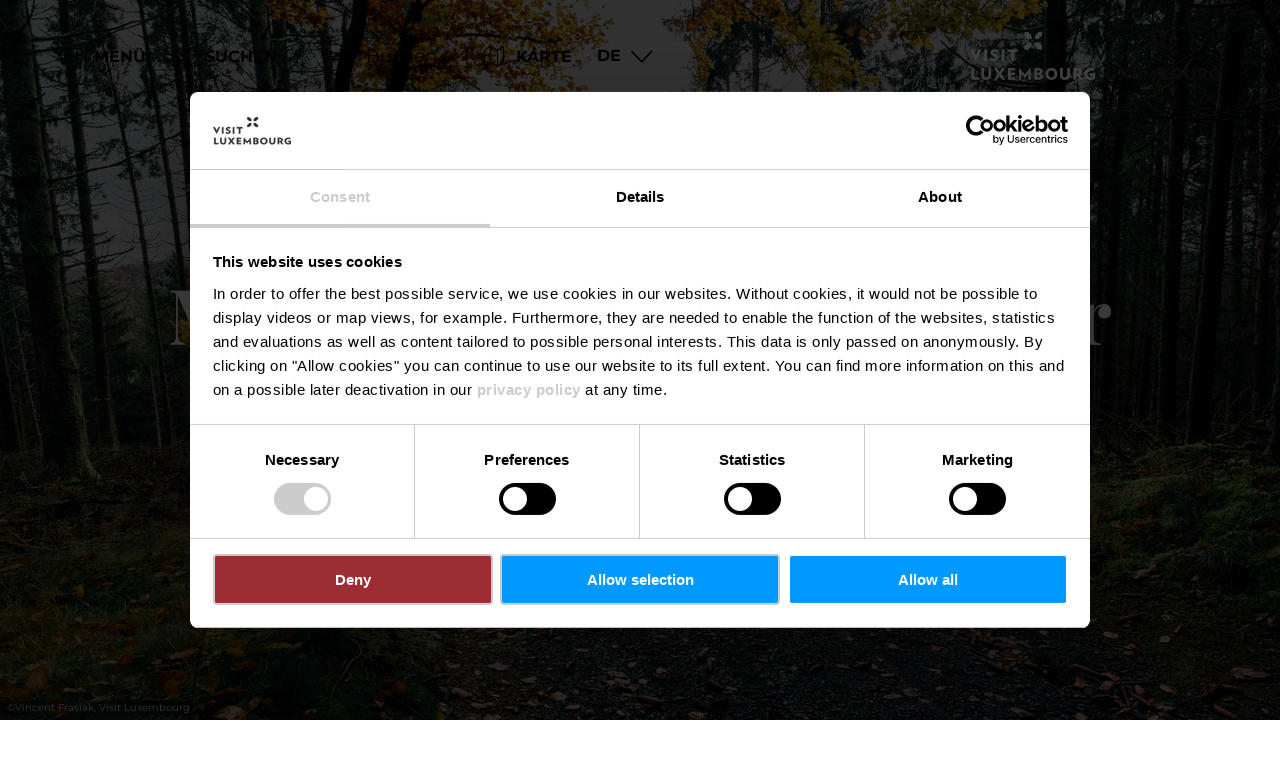

--- FILE ---
content_type: text/html; charset=utf-8
request_url: https://www.visitluxembourg.com/de/tour/mountainbike-tour-lieler
body_size: 34746
content:
<!DOCTYPE html><html lang="de-DE" class="project-visitluxembourg" data-ident="address_7012"><head><meta charset="utf-8"><!--
This website is powered by TYPO3 - inspiring people to share!
TYPO3 is a free open source Content Management Framework initially created by Kasper Skaarhoj and licensed under GNU/GPL.
TYPO3 is copyright 1998-2026 of Kasper Skaarhoj. Extensions are copyright of their respective owners.
Information and contribution at https://typo3.org/
--><title>Mountainbike-Tour Lieler - Visit Luxembourg</title><meta name="generator" content="TYPO3 CMS"><meta name="robots" content="index,follow"><meta name="description" content="Das vielseitige Gelände des Éislek ist eine Herausforderung für Mountainbike-Liebhaber."><meta name="viewport" content="width=device-width, initial-scale=1, shrink-to-fit=no"><meta property="og:title" content="Mountainbike-Tour Lieler"><meta property="og:description" content="Das vielseitige Gelände des Éislek ist eine Herausforderung für Mountainbike-Liebhaber."><meta property="og:image" content="https://www.visitluxembourg.com/images/2swF3inX48Y/g:ce/aHR0cHM6Ly9pbWcub2FzdGF0aWMuY29tL2ltZ3NyYy83NTYyNTc4MS8uanBn"><meta name="twitter:card" content="summary_large_image"><meta name="twitter:title" content="Mountainbike-Tour Lieler"><meta name="twitter:description" content="Das vielseitige Gelände des Éislek ist eine Herausforderung für Mountainbike-Liebhaber."><meta name="twitter:image" content="https://www.visitluxembourg.com/images/2swF3inX48Y/g:ce/aHR0cHM6Ly9pbWcub2FzdGF0aWMuY29tL2ltZ3NyYy83NTYyNTc4MS8uanBn"><link rel="stylesheet" href="/_assets/6d62c6bba06369fdc43580a1a9813d3c/Branding/visitluxembourg/variables.css?1768292549" media="all"><link rel="stylesheet" href="/_assets/6d62c6bba06369fdc43580a1a9813d3c/Distribution/Assistants/Layout.css?1768292726" media="all"><link rel="stylesheet" href="/_assets/6d62c6bba06369fdc43580a1a9813d3c/Distribution/Icomoon/style.css?1768292726" media="all"><link rel="stylesheet" href="/_assets/6d62c6bba06369fdc43580a1a9813d3c/Distribution/Assistants/Layout/Styles.css?1768292726" media="all"><link rel="stylesheet" href="/_assets/6d62c6bba06369fdc43580a1a9813d3c/Distribution/Assistants/Datepicker.css?1768292726" media="all"><link rel="stylesheet" href="/_assets/6d62c6bba06369fdc43580a1a9813d3c/Distribution/Assistants/Articletext.css?1768292726" media="all"><link rel="stylesheet" href="/_assets/6d62c6bba06369fdc43580a1a9813d3c/Distribution/Assistants/FormStyles.css?1768292726" media="all"><link rel="stylesheet" href="/_assets/6d62c6bba06369fdc43580a1a9813d3c/Distribution/Assistants/Lightbox.css?1768292726" media="all"><link rel="stylesheet" href="/_assets/6d62c6bba06369fdc43580a1a9813d3c/Distribution/Assistants/ListStyles.css?1768292726" media="all"><link rel="stylesheet" href="/_assets/6d62c6bba06369fdc43580a1a9813d3c/Distribution/Assistants/LoadingAnimation.css?1768292726" media="all"><link rel="stylesheet" href="/_assets/6d62c6bba06369fdc43580a1a9813d3c/Distribution/Assistants/Slider.css?1768292726" media="all"><link href="/_assets/6d62c6bba06369fdc43580a1a9813d3c/Distribution/Structures/Hero.css?1768292726" rel="stylesheet" ><link href="/_assets/6d62c6bba06369fdc43580a1a9813d3c/Distribution/Structures/Hero/Components/Nucleus/Fig.css?1768292726" rel="stylesheet" ><link href="/_assets/6d62c6bba06369fdc43580a1a9813d3c/Distribution/Atoms/Figcaption.css?1768292726" rel="stylesheet" ><link href="/_assets/6d62c6bba06369fdc43580a1a9813d3c/Distribution/Structures/Hero/Components/Nucleus/Text.css?1768292726" rel="stylesheet" ><link href="/_assets/6d62c6bba06369fdc43580a1a9813d3c/Distribution/Atoms/RegionMap.css?1768292726" rel="stylesheet" ><link href="/_assets/6d62c6bba06369fdc43580a1a9813d3c/Distribution/Atoms/Michelin.css?1768292726" rel="stylesheet" ><link href="/_assets/6d62c6bba06369fdc43580a1a9813d3c/Distribution/Atoms/ScrollHint.css?1768292726" rel="stylesheet" ><link href="/_assets/6d62c6bba06369fdc43580a1a9813d3c/Distribution/Molecules/Stopper.css?1768292726" rel="stylesheet" ><link href="/_assets/6d62c6bba06369fdc43580a1a9813d3c/Distribution/Molecules/TourMap.css?1768292726" rel="stylesheet" ><link href="/_assets/6d62c6bba06369fdc43580a1a9813d3c/Distribution/Molecules/ArticleFig.css?1768292726" rel="stylesheet" ><link href="/_assets/6d62c6bba06369fdc43580a1a9813d3c/Distribution/Atoms/StandardMap.css?1768292726" rel="stylesheet" ><link href="/_assets/6d62c6bba06369fdc43580a1a9813d3c/Distribution/Atoms/Button.css?1768292726" rel="stylesheet" ><link href="/_assets/6d62c6bba06369fdc43580a1a9813d3c/Distribution/Molecules/TourDetails.css?1768292726" rel="stylesheet" ><link href="/_assets/6d62c6bba06369fdc43580a1a9813d3c/Distribution/Atoms/TourDetail.css?1768292726" rel="stylesheet" ><link href="/_assets/6d62c6bba06369fdc43580a1a9813d3c/Distribution/Atoms/TourProfil.css?1768292726" rel="stylesheet" ><link href="/_assets/6d62c6bba06369fdc43580a1a9813d3c/Distribution/Structures/TourArticle.css?1768292726" rel="stylesheet" ><link href="/_assets/6d62c6bba06369fdc43580a1a9813d3c/Distribution/Structures/BaseArticle.css?1768292726" rel="stylesheet" ><link href="/_assets/6d62c6bba06369fdc43580a1a9813d3c/Distribution/Atoms/Status.css?1768292726" rel="stylesheet" ><link href="/_assets/6d62c6bba06369fdc43580a1a9813d3c/Distribution/Structures/BaseArticle/Components/Atoms/Title.css?1768292726" rel="stylesheet" ><link href="/_assets/6d62c6bba06369fdc43580a1a9813d3c/Distribution/Atoms/Atpr.css?1768292726" rel="stylesheet" ><link href="/_assets/6d62c6bba06369fdc43580a1a9813d3c/Distribution/Structures/TourArticle/Components/Molecules/Downloads.css?1768292726" rel="stylesheet" ><link href="/_assets/6d62c6bba06369fdc43580a1a9813d3c/Distribution/Atoms/IconLink.css?1768292726" rel="stylesheet" ><link href="/_assets/6d62c6bba06369fdc43580a1a9813d3c/Distribution/Molecules/Certificates.css?1768292726" rel="stylesheet" ><link href="/_assets/6d62c6bba06369fdc43580a1a9813d3c/Distribution/Molecules/ArticleInfoItem.css?1768292726" rel="stylesheet" ><link href="/_assets/6d62c6bba06369fdc43580a1a9813d3c/Distribution/Molecules/Feedback.css?1768292726" rel="stylesheet" ><link href="/_assets/6d62c6bba06369fdc43580a1a9813d3c/Distribution/Structures/MediaGallery.css?1768292726" rel="stylesheet" ><link href="/_assets/6d62c6bba06369fdc43580a1a9813d3c/Distribution/Structures/Article.css?1768292726" rel="stylesheet" ><link href="/_assets/6d62c6bba06369fdc43580a1a9813d3c/Distribution/Structures/SliderSimple.css?1768292726" rel="stylesheet" ><link href="/_assets/6d62c6bba06369fdc43580a1a9813d3c/Distribution/Assistants/Slider.css?1768292726" rel="stylesheet" ><link href="/_assets/6d62c6bba06369fdc43580a1a9813d3c/Distribution/Structures/SliderSimple/Components/Nucleus/Header.css?1768292726" rel="stylesheet" ><link href="/_assets/6d62c6bba06369fdc43580a1a9813d3c/Distribution/Structures/SliderSimple/Components/Molecules/HeaderArticle.css?1768292726" rel="stylesheet" ><link href="/_assets/6d62c6bba06369fdc43580a1a9813d3c/Distribution/Structures/SliderSimple/Components/Atoms/Map.css?1768292726" rel="stylesheet" ><link href="/_assets/6d62c6bba06369fdc43580a1a9813d3c/Distribution/Structures/CubicleTeaser.css?1768292726" rel="stylesheet" ><link href="/_assets/6d62c6bba06369fdc43580a1a9813d3c/Distribution/Structures/CubicleTeaser/Components/Molecules/Fig.css?1768292726" rel="stylesheet" ><link href="/_assets/6d62c6bba06369fdc43580a1a9813d3c/Distribution/Structures/CubicleTeaser/Components/Atoms/Figure.css?1768292726" rel="stylesheet" ><link href="/_assets/6d62c6bba06369fdc43580a1a9813d3c/Distribution/Atoms/DiscountTag.css?1768292726" rel="stylesheet" ><link href="/_assets/6d62c6bba06369fdc43580a1a9813d3c/Distribution/Structures/CubicleTeaser/Components/Molecules/Text.css?1768292726" rel="stylesheet" ><link href="/_assets/6d62c6bba06369fdc43580a1a9813d3c/Distribution/Atoms/IconList.css?1768292726" rel="stylesheet" ><link href="/_assets/6d62c6bba06369fdc43580a1a9813d3c/Distribution/Atoms/Stars.css?1768292726" rel="stylesheet" ><link href="/_assets/6d62c6bba06369fdc43580a1a9813d3c/Distribution/Atoms/Utilization.css?1768292726" rel="stylesheet" ><link href="/_assets/6d62c6bba06369fdc43580a1a9813d3c/Distribution/Atoms/CheckList.css?1768292726" rel="stylesheet" ><link href="/_assets/6d62c6bba06369fdc43580a1a9813d3c/Distribution/Molecules/PriceFooter.css?1768292726" rel="stylesheet" ><link href="/_assets/6d62c6bba06369fdc43580a1a9813d3c/Distribution/Atoms/OutdoorActiveDisclaimer.css?1768292726" rel="stylesheet" ><link href="/_assets/6d62c6bba06369fdc43580a1a9813d3c/Distribution/Structures/Pageheader.css?1768292726" rel="stylesheet" ><link href="/_assets/6d62c6bba06369fdc43580a1a9813d3c/Distribution/Structures/Pageheader/Components/Molecules/Skipnav.css?1768292726" rel="stylesheet" ><link href="/_assets/6d62c6bba06369fdc43580a1a9813d3c/Distribution/Structures/Pageheader/Components/Nucleus/Func.css?1768292726" rel="stylesheet" ><link href="/_assets/6d62c6bba06369fdc43580a1a9813d3c/Distribution/Structures/Pageheader/Components/Atoms/Funclink.css?1768292726" rel="stylesheet" ><link href="/_assets/6d62c6bba06369fdc43580a1a9813d3c/Distribution/Structures/Pageheader/Components/Molecules/Search.css?1768292726" rel="stylesheet" ><link href="/_assets/6d62c6bba06369fdc43580a1a9813d3c/Distribution/Structures/Pageheader/Components/Molecules/Langsetter.css?1768292726" rel="stylesheet" ><link href="/_assets/6d62c6bba06369fdc43580a1a9813d3c/Distribution/Structures/Pageheader/Components/Atoms/Logo.css?1768292726" rel="stylesheet" ><link href="/_assets/6d62c6bba06369fdc43580a1a9813d3c/Distribution/Structures/Mainnav.css?1768292726" rel="stylesheet" ><link href="/_assets/6d62c6bba06369fdc43580a1a9813d3c/Distribution/Nucleus/FulltextSearchOverlay.css?1768292726" rel="stylesheet" ><link href="/_assets/6d62c6bba06369fdc43580a1a9813d3c/Distribution/Structures/Pagefooter.css?1768292726" rel="stylesheet" ><link href="/_assets/6d62c6bba06369fdc43580a1a9813d3c/Distribution/Structures/Pagefooter/Components/Molecules/Metanav.css?1768292726" rel="stylesheet" ><link href="/_assets/6d62c6bba06369fdc43580a1a9813d3c/Distribution/Structures/Pagefooter/Components/Molecules/Socialnav.css?1768292726" rel="stylesheet" ><link href="/_assets/6d62c6bba06369fdc43580a1a9813d3c/Distribution/Structures/Pagefooter/Components/Molecules/Contact.css?1768292726" rel="stylesheet" ><link href="/_assets/6d62c6bba06369fdc43580a1a9813d3c/Distribution/Structures/Pagefooter/Components/Molecules/Logos.css?1768292726" rel="stylesheet" ><link href="/_assets/6d62c6bba06369fdc43580a1a9813d3c/Distribution/Structures/Pagefooter/Components/Atoms/Copyright.css?1768292726" rel="stylesheet" ><link href="/_assets/6d62c6bba06369fdc43580a1a9813d3c/Distribution/Structures/Pagefooter/Components/Nucleus/Langsetter.css?1768292726" rel="stylesheet" ><link href="/_assets/6d62c6bba06369fdc43580a1a9813d3c/Distribution/Structures/Pagefooter/Components/Atoms/BackLink.css?1768292726" rel="stylesheet" ><script id="Cookiebot" src="https://consent.cookiebot.com/uc.js" data-cbid="98c8e0dd-3790-46bd-a983-4bc60da5d61d" data-blockingmode="auto"></script><script data-cookieconsent="ignore">
window.dataLayer = window.dataLayer || [];
function gtag() {        dataLayer.push(arguments);    }
gtag("consent", "default", {
ad_personalization: "denied",
ad_storage: "denied",
ad_user_data: "denied",
analytics_storage: "denied",
functionality_storage: "denied",
personalization_storage: "denied",
security_storage: "granted",
wait_for_update: 500,
});
gtag("set", "ads_data_redaction", true);
gtag("set", "url_passthrough", true);
</script><script>window.luxAssetsPath = ''</script><link rel="icon" type="image/png" sizes="32x32" href="/_assets/6d62c6bba06369fdc43580a1a9813d3c/Images/Favicon/visitluxembourg/favicon-32x32.png"><link rel="icon" type="image/png" sizes="16x16" href="/_assets/6d62c6bba06369fdc43580a1a9813d3c/Images/Favicon/visitluxembourg/favicon-16x16.png"><link rel="manifest" href="/_assets/6d62c6bba06369fdc43580a1a9813d3c/Images/Favicon/visitluxembourg/site.webmanifest"><link rel="mask-icon" href="/_assets/6d62c6bba06369fdc43580a1a9813d3c/Images/Favicon/visitluxembourg/safari-pinned-tab.svg" color="#5bbad5"><link rel="shortcut icon" href="/_assets/6d62c6bba06369fdc43580a1a9813d3c/Images/Favicon/visitluxembourg/favicon.ico"><meta name="msapplication-TileColor" content="#da532c"><meta name="msapplication-config" content="/_assets/6d62c6bba06369fdc43580a1a9813d3c/Images/Favicon/visitluxembourg/browserconfig.xml"><meta name="theme-color" content="#ffffff"><!-- Google Tag Manager --><script>(function(w,d,s,l,i){w[l]=w[l]||[];w[l].push({'gtm.start':
new Date().getTime(),event:'gtm.js'});var f=d.getElementsByTagName(s)[0],
j=d.createElement(s),dl=l!='dataLayer'?'&l='+l:'';j.async=true;j.src=
'https://www.googletagmanager.com/gtm.js?id='+i+dl;f.parentNode.insertBefore(j,f);
})(window,document,'script','dataLayer','GTM-WZQ8PXT');</script><!-- End Google Tag Manager --><link rel="canonical" href="https://www.visitluxembourg.com/de/tour/mountainbike-tour-lieler"></head><body data-loading-animation-init="auto"><!-- Google Tag Manager (noscript) --><noscript><iframe src="https://www.googletagmanager.com/ns.html?id=GTM-WZQ8PXT"
height="0" width="0" style="display:none;visibility:hidden"></iframe></noscript><!-- End Google Tag Manager (noscript) --><header id="pageHeader" class="pageHeader--noAnim" data-noanim="1"><nav id="skipnav" aria-label="Seitenbereiche"><ul class="skipnav__list"><li class="skipnav__item "><a href="#maincontent" class="skipnav__link hide">Zum Hauptinhalt springen</a></li><li class="skipnav__item skipNaviSearch"><a href="#pageHeader__search" class="skipnav__link hide">Zur Suche springen</a></li><li class="skipnav__item skipToNavi"><a href="#pageHeader__nav__opener" class="skipnav__link hide">Zur Navigation springen</a></li><li class="skipnav__item "><a href="#pageFooter" class="skipnav__link hide">Zum Footer springen</a></li></ul></nav><div id="pageHeader__wrap"><div id="pageHeader__func"><div class="pageHeader__func__item"><button
class="pageHeader__func__link"
id="pageHeader__nav__opener"
aria-expanded="false"
aria-label="Hauptnavigation"
><span class="pageHeader__func__link__icon icon-burger" aria-hidden="true"></span><span class="pageHeader__func__link__text">Menü</span></button></div><div class="pageHeader__func__item" id="pageHeader__search"><button
class="pageHeader__func__link"
id="pageHeader__search__opener"
aria-expanded="false"
><span class="pageHeader__func__link__icon icon-magnifier" aria-hidden="true"></span><span class="pageHeader__func__link__text">Suchen</span></button><form id="pageHeader__search__form" action="/de/volltextsuche" role="search"><button id="pageHeader__search__closer" type="button" aria-expanded="true" aria-label="Suche schließen"><span class="pageHeader__search__closer__icon icon-cross" aria-hidden="true"></span><span class="pageHeader__search__closer__text">Suche schließen)}</span></button><input type="text" name="query" id="pageHeader__search__input" size="1" data-autocomplete-url="/autocomplete/list" aria-label="Suchtext einfügen"><button type="submit" id="pageHeader__search__button" aria-label="Finden"><span class="pageHeader__search__button__icon icon-magnifier" aria-hidden="true"></span><span class="pageHeader__search__button__text">Finden</span></button></form></div><div class="pageHeader__func__item" id="pageHeader__host"><a href="/de/reiseplanung/uebernachten"
id=pageHeader__host__searchLink
class="button
button--cta
"
target="_self"
aria-label=""
><span class="button__icon icon-bed" aria-hidden="true"></span><span class="button__text">Buchen</span></a></div><div class="pageHeader__func__item"><a href="/de/planen-sie-ihren-aufenthalt/luxemburg-karte-sehenswuerdigkeiten"><button
class="pageHeader__func__link"
id="pageHeader__map__opener"
aria-expanded="false"
><span class="pageHeader__func__link__icon icon-map" aria-hidden="true"></span><span class="pageHeader__func__link__text">Karte</span></button></a></div><div class="pageHeader__func__item"><nav id="pageHeader__langsetter" aria-label="Sprachauswahl"><button id="pageHeader__langsetter__opener"><span class="pageHeader__langsetter__opener__text">DE</span><span class="pageHeader__langsetter__opener__icon icon-chevron-down" aria-hidden="true"></span></button><ul id="pageHeader__langsetter__list" aria-label="Verfügbare Sprachen"><li class="pageHeader__langsetter__item"><a class="pageHeader__langsetter__link" href="/tour/mountainbike-tour-lieler" hreflang="en-us">English</a></li><li class="pageHeader__langsetter__item"><a class="pageHeader__langsetter__link" href="/de/tour/mountainbike-tour-lieler" hreflang="de-DE">Deutsch</a></li><li class="pageHeader__langsetter__item"><a class="pageHeader__langsetter__link" href="/fr/tour/mountainbike-tour-lieler" hreflang="fr-LU">Français</a></li><li class="pageHeader__langsetter__item"><a class="pageHeader__langsetter__link" href="/nl/routes/mountainbike-tour-lieler" hreflang="nl-NL">Nederlands</a></li></ul></nav></div></div><a href="https://www.visitluxembourg.com/de/" id="pageHeader__logo"><img aria-label="Logo Visit Luxembourg" class="pageHeader__logo__light" alt="Logo Visit Luxembourg" src="/_assets/6d62c6bba06369fdc43580a1a9813d3c/Distribution/Layoutimages/visitluxembourg.logo.white.svg" width="143" height="55"><img aria-label="Logo Visit Luxembourg" class="pageHeader__logo__dark" alt="Logo Visit Luxembourg" src="/_assets/6d62c6bba06369fdc43580a1a9813d3c/Distribution/Layoutimages/visitluxembourg.logo.gray.svg" width="143" height="55"><span class="pageHeader__logo__text">Zurück zur Startseite</span></a></div><div id="pageHeader__overlay"><div class="pageHeader__overlay__closer"><button
class="pageHeader__func__link"
id="pageHeader__nav__closer"
aria-expanded="true"
><span class="pageHeader__func__link__icon icon-cross" aria-hidden="true"></span><span class="pageHeader__func__link__text">Schließen</span></button></div><nav id="mainnav" aria-label="Hauptnavigation"><ul class="mainnav__lvl1"><li class="mainnav__lvl1__item"><a href="javascript:void(0);" class="mainnav__lvl1__link mainnav__lvl1__link--mobile">Travel Stories</a><a href="/de/luxemburg-kennenlernen" target="_self" class="mainnav__lvl1__link">Travel Stories</a><ul class="mainnav__lvl2"><li class="mainnav__lvl2__item"><a href="/de/luxemburg-kennenlernen" target="_self" class="mainnav__lvl2__link mainnav__lvl2__link--mobile">
Zu den Travel Stories
</a></li><li class="mainnav__lvl2__item"><a href="https://www.visitluxembourg.com/de/luxemburg-kennenlernen#c8392" target="_self" class="mainnav__lvl2__link">The Good Life</a></li><li class="mainnav__lvl2__item"><a href="https://www.visitluxembourg.com/de/luxemburg-kennenlernen#c8395" target="_self" class="mainnav__lvl2__link">Daydream</a></li><li class="mainnav__lvl2__item"><a href="https://www.visitluxembourg.com/de/luxemburg-kennenlernen#c8398" target="_self" class="mainnav__lvl2__link">Outdoors Passion</a></li><li class="mainnav__lvl2__item"><a href="https://www.visitluxembourg.com/de/luxemburg-kennenlernen#c8401" target="_self" class="mainnav__lvl2__link">Transforming Experiences</a></li><li class="mainnav__lvl2__item"><a href="https://www.visitluxembourg.com/de/luxemburg-kennenlernen#c8404" target="_self" class="mainnav__lvl2__link">Open and Diverse</a></li></ul></li><li class="mainnav__lvl1__item"><a href="javascript:void(0);" class="mainnav__lvl1__link mainnav__lvl1__link--mobile">Reiseziele</a><a href="/de/reiseziele" target="_self" class="mainnav__lvl1__link">Reiseziele</a><ul class="mainnav__lvl2"><li class="mainnav__lvl2__item"><a href="/de/reiseziele" target="_self" class="mainnav__lvl2__link mainnav__lvl2__link--mobile">
Alle Reiseziele
</a></li><li class="mainnav__lvl2__item"><a href="/de/reiseziele/luxemburg-stadt" target="_self" class="mainnav__lvl2__link">Luxemburg-Stadt</a></li><li class="mainnav__lvl2__item"><a href="/de/reiseziele/regionen/eislek" target="_self" class="mainnav__lvl2__link">Éislek</a></li><li class="mainnav__lvl2__item"><a href="/de/reiseziele/muellerthal" target="_self" class="mainnav__lvl2__link">Müllerthal</a></li><li class="mainnav__lvl2__item"><a href="/de/reiseziele/regionen/mosel" target="_self" class="mainnav__lvl2__link">Mosel</a></li><li class="mainnav__lvl2__item"><a href="/de/reiseziele/regionen/minett" target="_self" class="mainnav__lvl2__link">Minett</a></li><li class="mainnav__lvl2__item"><a href="/de/reiseziele/regionen/guttland" target="_self" class="mainnav__lvl2__link">Guttland</a></li></ul></li><li class="mainnav__lvl1__item"><a href="javascript:void(0);" class="mainnav__lvl1__link mainnav__lvl1__link--mobile">Luxemburg erleben</a><a href="/de/luxemburg-erleben" target="_self" class="mainnav__lvl1__link">Luxemburg erleben</a><ul class="mainnav__lvl2"><li class="mainnav__lvl2__item"><a href="/de/luxemburg-erleben" target="_self" class="mainnav__lvl2__link mainnav__lvl2__link--mobile">
Alle Erlebnisse
</a></li><li class="mainnav__lvl2__item"><a href="/de/luxemburg-erleben/natur-outdoor" target="_self" class="mainnav__lvl2__link">Natur &amp; Outdoor</a></li><li class="mainnav__lvl2__item"><a href="/de/luxemburg-erleben/kultur" target="_self" class="mainnav__lvl2__link">Kultur</a></li><li class="mainnav__lvl2__item"><a href="/de/luxemburg-erleben/burgen-schloesser" target="_self" class="mainnav__lvl2__link">Burgen &amp; Schlösser</a></li><li class="mainnav__lvl2__item"><a href="/de/luxemburg-erleben/genuss" target="_self" class="mainnav__lvl2__link">Genuss</a></li><li class="mainnav__lvl2__item"><a href="/de/luxemburg-erleben/aktivitaeten-mit-kindern" target="_self" class="mainnav__lvl2__link">Aktivitäten mit Kindern</a></li><li class="mainnav__lvl2__item"><a href="/de/luxemburg-erleben/grand-tour" target="_self" class="mainnav__lvl2__link">Grand Tour du Luxembourg</a></li><li class="mainnav__lvl2__item"><a href="/de/luxemburg-erleben/events-festivals" target="_self" class="mainnav__lvl2__link">Events &amp; Festivals</a></li><li class="mainnav__lvl2__item"><a href="/de/winterzeit-in-luxemburg" target="_self" class="mainnav__lvl2__link">Winterzeit in Luxemburg</a></li><li class="mainnav__lvl2__item"><a href="/de/luxemburg-erleben/nightlife" target="_self" class="mainnav__lvl2__link">Nightlife</a></li></ul></li><li class="mainnav__lvl1__item"><a href="javascript:void(0);" class="mainnav__lvl1__link mainnav__lvl1__link--mobile">Reiseplanung</a><a href="/de/reiseplanung" target="_self" class="mainnav__lvl1__link">Reiseplanung</a><ul class="mainnav__lvl2"><li class="mainnav__lvl2__item"><a href="/de/reiseplanung" target="_self" class="mainnav__lvl2__link mainnav__lvl2__link--mobile">
Planen Sie Ihre Reise
</a></li><li class="mainnav__lvl2__item"><a href="/de/reiseplanung/praktische-informationen" target="_self" class="mainnav__lvl2__link">Praktische Informationen</a></li><li class="mainnav__lvl2__item"><a href="/de/planen-sie-ihren-aufenthalt/anreise" target="_self" class="mainnav__lvl2__link">Anreise</a></li><li class="mainnav__lvl2__item"><a href="/de/planen-sie-ihren-aufenthalt/mobilitaet-vor-ort" target="_self" class="mainnav__lvl2__link">Mobilität vor Ort</a></li><li class="mainnav__lvl2__item"><a href="/de/reiseplanung/tourismus-fuer-alle" target="_self" class="mainnav__lvl2__link">Tourismus für Alle</a></li><li class="mainnav__lvl2__item"><a href="/de/reiseplanung/uebernachten" target="_self" class="mainnav__lvl2__link">Übernachten</a></li><li class="mainnav__lvl2__item"><a href="/de/planen-sie-ihren-aufenthalt/gefuehrte-besichtigungen" target="_self" class="mainnav__lvl2__link">Geführte Besichtigungen</a></li><li class="mainnav__lvl2__item"><a href="/de/reiseplanung/visitluxembourg-app" target="_self" class="mainnav__lvl2__link">VisitLuxembourg App</a></li><li class="mainnav__lvl2__item"><a href="/de/luxembourgpass" target="_self" class="mainnav__lvl2__link">LuxembourgPass</a></li><li class="mainnav__lvl2__item"><a href="/de/reiseplanung/editionen" target="_self" class="mainnav__lvl2__link">Publikationen</a></li><li class="mainnav__lvl2__item"><a href="/de/planen-sie-ihren-aufenthalt/luxemburg-karte-sehenswuerdigkeiten" target="_self" class="mainnav__lvl2__link">Karte mit Sehenswürdigkeiten</a></li></ul></li></ul></nav><div id="fulltextSearchOverlay"><div class="fulltextSearchOverlay__suggest"><h4 class="fulltextSearchOverlay__title">Suchvorschläge</h4></div></div></div></header><main id="maincontent"><section class="
heroModule
hero
v-el
" id="c2099"><figure class="hero__fig"><picture class="hero__fig__picture"><source srcset="https://www.visitluxembourg.com/images/g4Cu8_io8TY/rs:fill:2500:1406/cb:/g:ce/aHR0cHM6Ly9pbWcub2FzdGF0aWMuY29tL2ltZ3NyYy83NTYyNTc4MS8uanBn, https://www.visitluxembourg.com/images/UinKQRs3-Bo/rs:fill:2500:1406/dpr:1.5/cb:/g:ce/aHR0cHM6Ly9pbWcub2FzdGF0aWMuY29tL2ltZ3NyYy83NTYyNTc4MS8uanBn 1.5x" media="(min-width: 1921px)"><source srcset="https://www.visitluxembourg.com/images/_KBK1vjNr0c/rs:fill:1920:1080/cb:/g:ce/aHR0cHM6Ly9pbWcub2FzdGF0aWMuY29tL2ltZ3NyYy83NTYyNTc4MS8uanBn, https://www.visitluxembourg.com/images/PKcO1TycfqQ/rs:fill:1920:1080/dpr:1.5/cb:/g:ce/aHR0cHM6Ly9pbWcub2FzdGF0aWMuY29tL2ltZ3NyYy83NTYyNTc4MS8uanBn 1.5x" media="(min-width: 1601px) and (max-width: 1920px)"><source srcset="https://www.visitluxembourg.com/images/JjdKH72siWk/rs:fill:1600:900/cb:/g:ce/aHR0cHM6Ly9pbWcub2FzdGF0aWMuY29tL2ltZ3NyYy83NTYyNTc4MS8uanBn, https://www.visitluxembourg.com/images/Hq5mRx-jR-s/rs:fill:1600:900/dpr:1.5/cb:/g:ce/aHR0cHM6Ly9pbWcub2FzdGF0aWMuY29tL2ltZ3NyYy83NTYyNTc4MS8uanBn 1.5x" media="(min-width: 1441px) and (max-width: 1600px)"><source srcset="https://www.visitluxembourg.com/images/qmrorxPBNe8/rs:fill:1440:810/cb:/g:ce/aHR0cHM6Ly9pbWcub2FzdGF0aWMuY29tL2ltZ3NyYy83NTYyNTc4MS8uanBn, https://www.visitluxembourg.com/images/V2wWuPmybgE/rs:fill:1440:810/dpr:1.5/cb:/g:ce/aHR0cHM6Ly9pbWcub2FzdGF0aWMuY29tL2ltZ3NyYy83NTYyNTc4MS8uanBn 1.5x" media="(min-width: 1367px) and (max-width: 1440px)"><source srcset="https://www.visitluxembourg.com/images/WMFdnyYH1bM/rs:fill:1366:768/cb:/g:ce/aHR0cHM6Ly9pbWcub2FzdGF0aWMuY29tL2ltZ3NyYy83NTYyNTc4MS8uanBn, https://www.visitluxembourg.com/images/aNnwq_RIrxc/rs:fill:1366:768/dpr:1.5/cb:/g:ce/aHR0cHM6Ly9pbWcub2FzdGF0aWMuY29tL2ltZ3NyYy83NTYyNTc4MS8uanBn 1.5x" media="(min-width: 1281px) and (max-width: 1366px)"><source srcset="https://www.visitluxembourg.com/images/8lX5xB4nbqg/rs:fill:1280:720/cb:/g:ce/aHR0cHM6Ly9pbWcub2FzdGF0aWMuY29tL2ltZ3NyYy83NTYyNTc4MS8uanBn, https://www.visitluxembourg.com/images/Ja_H51NVdPc/rs:fill:1280:720/dpr:1.5/cb:/g:ce/aHR0cHM6Ly9pbWcub2FzdGF0aWMuY29tL2ltZ3NyYy83NTYyNTc4MS8uanBn 1.5x" media="(min-width: 1025px) and (max-width: 1280px)"><source srcset="https://www.visitluxembourg.com/images/N3IqUJOMywE/rs:fill:1024:576/cb:/g:ce/aHR0cHM6Ly9pbWcub2FzdGF0aWMuY29tL2ltZ3NyYy83NTYyNTc4MS8uanBn, https://www.visitluxembourg.com/images/CidYAH9YRrw/rs:fill:1024:576/dpr:1.5/cb:/g:ce/aHR0cHM6Ly9pbWcub2FzdGF0aWMuY29tL2ltZ3NyYy83NTYyNTc4MS8uanBn 1.5x" media="(min-width: 769px) and (max-width: 1024px) and (orientation: landscape)"><source srcset="https://www.visitluxembourg.com/images/d52lTVplooI/rs:fill:1024:1280/cb:/g:ce/aHR0cHM6Ly9pbWcub2FzdGF0aWMuY29tL2ltZ3NyYy83NTYyNTc4MS8uanBn, https://www.visitluxembourg.com/images/pv6qmT-ZK7c/rs:fill:1024:1280/dpr:1.5/cb:/g:ce/aHR0cHM6Ly9pbWcub2FzdGF0aWMuY29tL2ltZ3NyYy83NTYyNTc4MS8uanBn 1.5x" media="(min-width: 769px) and (max-width: 1024px) and (orientation: portrait)"><source srcset="https://www.visitluxembourg.com/images/wALXYE5fepw/rs:fill:768:432/cb:/g:ce/aHR0cHM6Ly9pbWcub2FzdGF0aWMuY29tL2ltZ3NyYy83NTYyNTc4MS8uanBn, https://www.visitluxembourg.com/images/rJ6LZ9sn_kU/rs:fill:768:432/dpr:1.5/cb:/g:ce/aHR0cHM6Ly9pbWcub2FzdGF0aWMuY29tL2ltZ3NyYy83NTYyNTc4MS8uanBn 1.5x" media="(min-width: 415px) and (max-width: 768px) and (orientation: landscape)"><source srcset="https://www.visitluxembourg.com/images/TMGztewXq5k/rs:fill:768:1024/cb:/g:ce/aHR0cHM6Ly9pbWcub2FzdGF0aWMuY29tL2ltZ3NyYy83NTYyNTc4MS8uanBn, https://www.visitluxembourg.com/images/kkCmsrfqaWs/rs:fill:768:1024/dpr:1.5/cb:/g:ce/aHR0cHM6Ly9pbWcub2FzdGF0aWMuY29tL2ltZ3NyYy83NTYyNTc4MS8uanBn 1.5x" media="(min-width: 415px) and (max-width: 768px) and (orientation: portrait)"><source srcset="https://www.visitluxembourg.com/images/pcBT6DR_lbc/rs:fill:414:232/cb:/g:ce/aHR0cHM6Ly9pbWcub2FzdGF0aWMuY29tL2ltZ3NyYy83NTYyNTc4MS8uanBn, https://www.visitluxembourg.com/images/2lLCA8_csx4/rs:fill:414:232/dpr:1.5/cb:/g:ce/aHR0cHM6Ly9pbWcub2FzdGF0aWMuY29tL2ltZ3NyYy83NTYyNTc4MS8uanBn 1.5x" media="(min-width: 361px) and (max-width: 414px) and (orientation: landscape)"><source srcset="https://www.visitluxembourg.com/images/C2lE98s8Ziw/rs:fill:414:896/cb:/g:ce/aHR0cHM6Ly9pbWcub2FzdGF0aWMuY29tL2ltZ3NyYy83NTYyNTc4MS8uanBn, https://www.visitluxembourg.com/images/8QM9DztrUkU/rs:fill:414:896/dpr:1.5/cb:/g:ce/aHR0cHM6Ly9pbWcub2FzdGF0aWMuY29tL2ltZ3NyYy83NTYyNTc4MS8uanBn 1.5x" media="(min-width: 361px) and (max-width: 414px) and (orientation: portrait)"><source srcset="https://www.visitluxembourg.com/images/1Gl3hxkzOHk/rs:fill:360:202/cb:/g:ce/aHR0cHM6Ly9pbWcub2FzdGF0aWMuY29tL2ltZ3NyYy83NTYyNTc4MS8uanBn, https://www.visitluxembourg.com/images/7yj2s801Zqg/rs:fill:360:202/dpr:1.5/cb:/g:ce/aHR0cHM6Ly9pbWcub2FzdGF0aWMuY29tL2ltZ3NyYy83NTYyNTc4MS8uanBn 1.5x" media="(max-width: 360px) and (orientation: landscape)"><source srcset="https://www.visitluxembourg.com/images/iBxQ3bHQ9mU/rs:fill:360:640/cb:/g:ce/aHR0cHM6Ly9pbWcub2FzdGF0aWMuY29tL2ltZ3NyYy83NTYyNTc4MS8uanBn, https://www.visitluxembourg.com/images/BNpEvpMdkCk/rs:fill:360:640/dpr:1.5/cb:/g:ce/aHR0cHM6Ly9pbWcub2FzdGF0aWMuY29tL2ltZ3NyYy83NTYyNTc4MS8uanBn 1.5x" media="(max-width: 360px) and (orientation: portrait)"><img class="hero__fig__image" loading="lazy" src="https://www.visitluxembourg.com/images/0PtEDQie8eQ/rs:fill:2500:0/cb:/g:ce/aHR0cHM6Ly9pbWcub2FzdGF0aWMuY29tL2ltZ3NyYy83NTYyNTc4MS8uanBn" srcset="https://www.visitluxembourg.com/images/QKmwCHhn0gc/rs:fill:2500:0/dpr:1.5/cb:/g:ce/aHR0cHM6Ly9pbWcub2FzdGF0aWMuY29tL2ltZ3NyYy83NTYyNTc4MS8uanBn 1.5x"></picture><figcaption class="figcaption"><span class="figcaption__line"><span class="figcaption__icon">©</span><span class="figcaption__text">Vincent Frasiak, Visit Luxembourg</span></span></figcaption></figure><div class="hero__text"><div class="hero__text__map"><div class="hero__text__map__wrap"><figure class="
regionMap regionMap--eislek regionMap__color--white
regionMap--hideLabels
"><svg version="1.1" class="regionMap__map" xmlns="http://www.w3.org/2000/svg" xmlns:xlink="http://www.w3.org/1999/xlink" x="0px" y="0px" width="94px" height="135px" viewBox="0 0 94 135" enable-background="new 0 0 94 135" xml:space="preserve" role="img">

        
            <g id="regionMap__eislek">
              <path class="shape" display="inline" fill="#C4C4C4" d="M35.161,3.317l-0.072-0.434l-7.67,4.618L27.45,7.96L35.161,3.317z
                 M18.239,20.201l26.838-16.16l-0.414-0.228L18.714,19.437v0.207L18.239,20.201z M46.454,9.906l-0.009-0.008l-0.372-0.241
                L15.274,28.202l0.116,0.408L46.454,9.906z M17.798,20.466l-1.193,0.343l-0.267,0.536L17.798,20.466z M44.99,8.875l0.169-0.58
                L16.5,25.552v0.477L44.99,8.875z M16.5,25.073L45.33,7.714l0.167-0.57l0.014-0.018L16.179,24.788l0.321,0.258V25.073z
                 M45.799,6.475L45.53,6.159L15.499,24.241l0.34,0.274L45.799,6.475z M41.384,3.225L41.376,3.4l0.536-0.322l-0.211-0.065
                L41.384,3.225z M22.099,12.139l-0.538,0.09l-1.409,1.082L22.099,12.139z M27.359,9.928l8.537-5.141l-0.412-0.23l-8.215,4.947
                L27.359,9.928z M27.178,9.08l8.139-4.9l-0.078-0.431l-7.903,4.758l-0.187,0.438L27.178,9.08z M41.354,3.892l-0.022,0.491
                l1.628-0.981L42.436,3.24L41.354,3.892z M26.146,10.658l-0.262,0.088h-0.678l-0.597,0.359l-0.095,0.064l-0.025,0.008l-4.76,2.866
                l-0.046,0.507L26.146,10.658z M41.287,5.366l2.961-1.783l-0.414-0.228l-2.524,1.52L41.287,5.366z M36.721,5.247l-0.412-0.23
                l-8.86,5.334l0.017,0.077l-0.176,0.019l-7.653,4.608l-0.045,0.507L36.721,5.247z M37.617,5.664l-0.345-0.109l-0.139-0.078
                L19.477,16.108l-0.312,0.666L37.617,5.664z M40.821,5.646l-0.596,0.121l-0.95,0.423l-0.098-0.031L18.714,18.48v0.478L40.821,5.646z
                 M45.85,18.876l-0.085-0.427L12.432,38.52l-0.361,0.402l-0.925,0.372l-1.282,0.772l-0.198,0.598L45.85,18.876z M45.68,18.022
                l-0.078-0.391l0.054-0.072l-32.635,19.65v0.479L45.68,18.022z M6.391,41.68l-0.54-0.109l-0.422,0.636v0.052L6.391,41.68z
                 M45.449,21.031l-0.183-0.368L5.191,44.793l0.098,0.419L45.449,21.031z M45.932,22.175l-0.125,0.075l0.111,0.042L45.932,22.175z
                 M46.973,17.101l-0.138-0.252l-0.187,0.112L46.973,17.101z M5.284,46.171L45.011,22.25l0.064-0.276l0.243,0.091l0.67-0.403
                l0.036-0.324l0.632-0.529l-0.269,0.135l-41,24.687l0.042,0.177L5.284,46.171z M47.05,14.328l0.45-0.723L47.466,13.6L11.682,35.146
                l0.269,0.316L47.05,14.328z M47.711,11.062v-0.316l-0.173-0.058L10.931,32.729l0.025,0.464L47.711,11.062z M11.463,31.931h-0.446
                l-0.079,0.316L11.463,31.931z M13.001,31.005l-0.508,0.078l-0.565,0.568L13.001,31.005z M46.64,16.488l-0.196-0.36L13.021,36.253
                v0.478L46.64,16.488z M14.602,29.707l0.072,0.291l32.375-19.494l-0.298-0.298L15.506,29.019l0.045,0.158L14.602,29.707z
                 M46.862,13.485l-0.132-0.398L11.143,34.515l0.269,0.316L46.862,13.485z M46.71,12.621l0.122-0.552L10.98,33.657l0.024,0.463
                L46.71,12.621z M61.102,54.6l-0.148-0.349L37.418,68.423l0.487,0.054l0.05,0.101l23.152-13.941L61.102,54.6z M51.455,37.976
                L2.054,67.721v0.226l0.229,0.116l48.91-29.453L51.455,37.976z M11.123,68.266l0.263,0.051l7.646-4.602v-0.111l-0.032-0.349
                L4.624,71.911l0.488,0.062l0.351-0.089l5.271-3.174L11.123,68.266z M4.909,58.351l-1.515,0.912l-0.18,0.422L3.298,59.8l1.88-1.133
                L4.909,58.351z M9.541,70.277l0.476-0.657l-4.032,2.428l0.076,0.03l0.522,0.088l2.794-1.684L9.541,70.277z M2.16,61.062v0.317
                l0.071,0.018l0.702-0.422L2.16,61.062z M2.582,62.862l-0.211,0.212l0.082,0.103l0.343-0.207L2.582,62.862z M49.615,36.214
                L1.806,65.001l0.143,0.086l0.08,0.257l47.796-28.779L49.615,36.214z M2.054,67.242L51.715,37.34l0.003-0.007l-0.403-0.23
                l-48.91,29.45l0.071,0.229l-0.422,0.424V67.242z M58.855,51.689L36.131,65.372l0.087,0.35l0.013,0.068l22.748-13.698L58.855,51.689
                z M59.561,53.177L36.259,67.208l-0.041,0.104l0.196,0.281l23.373-14.074L59.561,53.177z M45.268,24.009l-0.253-0.326l-40.94,24.65
                l0.086,0.428L45.268,24.009z M58.677,51.104l-0.163-0.165L35.581,64.747l0.426,0.128l0.02,0.081l22.706-13.671L58.677,51.104z
                 M34.873,1.579l-0.026-0.155l-0.118-0.237l-6.818,4.105l0.162,0.38L34.873,1.579z M58.044,50.469h0.455l0.584-0.352l-0.166-0.378
                L34.711,64.314l0.241,0.243l0.099,0.03L58.215,50.64L58.044,50.469z M21.667,68.344l-6.469,3.895l0.037,0.052l0.555,0.069
                l5.877-3.539V68.344z M58.677,49.198l-0.231-0.131L34.077,63.741l0.137,0.075l0.199,0.2L58.75,49.362L58.677,49.198z
                 M47.212,29.055L4.474,54.788l0.322,0.129l0.096,0.097L47.549,29.33L47.212,29.055z M38.656,5.994l-0.519-0.165L18.854,17.44
                l-0.14,0.297v0.265L38.656,5.994z M45.465,5.242l-30.42,18.317l-0.021,0.216l0.17,0.171L45.301,5.818L45.465,5.242z M45.629,4.665
                l0.079-0.275L45.49,4.27L15.462,22.35l-0.333,0.365l-0.033,0.335L45.629,4.665z M28.799,2.367l-0.173,0.01l-0.844,0.318L27.747,3
                L28.799,2.367z M32.699,1.931l-0.488,0.234L31.44,2.21l-3.854,2.321l0.163,0.38L32.699,1.931z M30.56,2.263l-0.881,0.051
                l-1.993,1.201l-0.06,0.514L30.56,2.263z M34.944,2.013l-7.356,4.429L27.36,6.614l0.029,0.427l7.628-4.593L34.944,2.013z
                 M45.708,24.41l0.187-0.3L3.94,49.372l-0.093,0.249l0.109,0.219l41.899-25.229L45.708,24.41z M44.763,23.357l-0.005-0.006
                l0.126-0.545L5.033,46.8l-0.026,0.067l-0.528,0.318l-0.224,0.562L44.763,23.357z M46.587,25.605l-45.506,27.4L1,53.329l0.28,0.035
                l45.551-27.427L46.587,25.605z M45.306,9.163l-29.28,17.629l-0.897,0.902l0.029,0.1L45.69,9.41L45.306,9.163z M46.656,15.3h0.368
                l0.285-0.171l-0.183-0.368L12.221,35.779l0.061,0.072l0.422-0.212l0.144,0.24l33.651-20.262L46.656,15.3z M45.835,19.364
                L9.468,41.261l-0.032,0.098h-0.13l-4.257,2.563l-0.042,0.085l0.086,0.367l40.315-24.275L45.835,19.364z M8.512,41.359H8.275
                l-0.248-0.187l-2.598,1.565v0.423l-0.04,0.079L8.512,41.359z M58.816,62.231l0.658,0.082l0.527-0.317l0.572-0.511l0.311-0.498
                L58.816,62.231z M19.399,64.928l-6.765,4.073l0.273,0.313l6.79-4.087L19.399,64.928z M53.961,42.204l0.076,0.214l-0.93,0.778
                l1.457-0.877v-0.478L53.961,42.204z M20.968,66.374l-0.145-0.122l-0.181-0.16l-6.976,4.201l0.264,0.318L20.968,66.374z
                 M18.958,62.802l-0.033-0.364l-0.059-0.059l-15.711,9.46l0.058,0.442L18.958,62.802z M8.275,71.866l0.369-0.462L7.206,72.27
                l0.121,0.021L8.275,71.866z M21.497,67.011l-0.041-0.229L21.3,66.651l-7.106,4.279l0.264,0.318L21.497,67.011z M17.778,71.643
                l-1.33,0.799l0.474,0.061L17.778,71.643z M21.653,67.873l-0.078-0.431l-6.853,4.126l0.238,0.334L21.653,67.873z M20.318,65.809
                l-0.323-0.285l-6.835,4.117l0.253,0.326L20.318,65.809z M53.51,40.935l0.031,0.088l0.73-0.44l-0.234-0.178L53.51,40.935z
                 M54.366,41.004l-0.685,0.412l0.139,0.394l0.527-0.317l-0.1-0.134L54.366,41.004z M18.569,62.081l-0.298-0.3L3.039,70.952
                l0.058,0.444L18.569,62.081z M21.456,59.896c0.056,0.056,0.182,0.147,0.333,0.245L52.216,41.82l-0.071-0.436l-30.7,18.486
                C21.449,59.877,21.45,59.891,21.456,59.896z M21.679,57.816l0.133,0.399l29.446-17.73l-0.197-0.359L21.679,57.816z M18.155,61.373
                l-0.045-0.451L2.923,70.066l0.058,0.443L18.155,61.373z M18.224,60.375l0.386-0.71L2.807,69.182l0.058,0.441L18.224,60.375z
                 M21.667,69.643V69.3l-3.158,1.901l0.838-0.076l0.501-0.252l1.326-0.798L21.667,69.643z M47.67,67.509l0.779-0.939l1.055-0.53
                l0.043-0.139l-9.191,5.535l0.327,0.28L47.67,67.509z M46.343,25.274l-0.244-0.332L2.163,51.398l-0.892,1.015L46.343,25.274z
                 M53.585,62.513l1.718-0.604h0.079l5.89-3.545l-0.082-0.43L53.585,62.513z M45.947,69.503l0.92-1.026l0.011-0.013l-5.857,3.526
                l0.354,0.266L45.947,69.503z M45.918,70.477v-0.479l-4.158,2.504h0.794L45.918,70.477z M45.629,72.085l-0.441,0.265l0.414-0.166
                L45.629,72.085z M45.784,71.514l0.134-0.494v-0.064l-2.635,1.587l0.487,0.185L45.784,71.514z M49.727,65.314l0.18-0.586
                l-10.547,6.35l0.597,0.119L49.727,65.314z M60.791,53.871l-0.006-0.013l-0.635-0.079L36.648,67.93l0.235,0.337L60.791,53.871z
                 M61.277,55.49l-0.084-0.427L38.138,68.945l0.183,0.367L61.277,55.49z M59.333,52.835l-0.228-0.341l-22.79,13.723l0.085,0.427
                L59.333,52.835z M57.514,62.06l0.424,0.061l0.224,0.028l3.004-1.809l0.117-0.549L57.514,62.06z M56.463,61.909l0.409,0.059
                l4.526-2.726l0.02-0.087l-0.066-0.361l-5.175,3.115H56.463z M61.216,56.483l0.06-0.514L38.432,69.725v0.478L61.216,56.483z
                 M61.109,57.504l-0.008-0.044l0.053-0.461L38.617,70.568l0.298,0.301L61.109,57.504z M58.036,48.835l-0.41-0.231L33.245,63.285
                l0.416,0.228L58.036,48.835z M3.956,58.446l-0.362-0.259l-0.511,0.307l0.298,0.298L3.956,58.446z M52.559,43.049L26.513,58.731
                h0.11l0.195,0.295l25.923-15.609L52.559,43.049z M49.068,33.195l0.119-0.311l-0.113-0.17L6.782,58.18l0.017,0.022l-0.045-0.006
                l-3.215,1.936l0.24,0.333L49.068,33.195z M47.93,34.839l-0.211-0.352L4.021,60.799l0.037,0.051l-0.149,0.016l-1.117,0.672
                l0.562,0.141L47.93,34.839z M48.83,33.818l-0.438,0.264l0.268,0.18L48.83,33.818z M48.357,35.537l-0.014-0.004l-0.205-0.343
                L3.829,61.87l-0.156,0.572L48.357,35.537z M6.378,56.51l0.105,0.314l-0.527,0.318l0.053,0.068l41.7-25.108l-0.268-0.317
                L6.378,56.51z M49.404,35.862l-0.006-0.011l-0.512-0.155L2.71,63.501l0.082,0.103l-0.527,0.635l-0.611-0.102l-0.028,0.016
                l-0.198,0.598L49.404,35.862z M47.313,27.559l0.149-0.569L2.683,53.954l0.392,0.242L47.313,27.559z M47.016,28.694l0.149-0.568
                L3.521,54.405l0.476,0.192L47.016,28.694z M47.318,26.599l-0.244-0.331L1.899,53.469l0.392,0.242L47.318,26.599z M48.005,30.967
                l0.065-0.039l0.59-0.692l-0.1-0.082l-0.988,0.596L48.005,30.967z M48.043,32.379L6.267,57.533l0.257,0.323l42.115-25.357
                L48.043,32.379z M48.225,29.88l-0.338-0.276L5.189,55.313l0.298,0.299L48.225,29.88z M6.098,58.114l-0.142-0.018l-0.182,0.213
                L6.098,58.114z M47.174,31.467l-0.267-0.317L5.785,55.911l0.298,0.299L47.174,31.467z M27.044,59.367l0.211,0.318l0.018,0.023
                L54.971,43.03l-0.227-0.342L27.044,59.367z M55.706,43.066l-0.396,0.717l0.873-0.527l-0.27-0.315L55.706,43.066z M54.775,43.795
                l0.058-0.203L27.526,60.034l0.252,0.326l27.511-16.565H54.775z M19.031,64.557v-0.365l-7.05,4.246l0.196,0.039l0.183,0.211
                l6.742-4.06L19.031,64.557z M24.26,60.088l-0.759,0.456l0.591-0.118L24.26,60.088z M29.484,61.724l0.091,0.079h0.57l27.654-16.651
                l-0.264-0.319L29.484,61.724z M50.842,36.91h-0.794L2.154,65.747L2.28,66.15L50.842,36.91z M22.697,60.551l1.904-1.146l0.335-0.673
                h0.783l26.656-16.05L52.35,42.63l-0.062-0.375L22.206,60.368C22.358,60.44,22.521,60.5,22.697,60.551z M21.489,59.365
                l30.298-18.243l-0.28-0.188l-0.051-0.092L21.723,58.747C21.635,58.946,21.549,59.166,21.489,59.365z M28.46,60.906l28.603-17.222
                l-0.6-0.101l-0.01-0.011l-28.399,17.1L28.46,60.906z M19.326,58.756l0.021-0.025l0.07-0.03l1.451-0.874l0.061-0.367l0.32,0.138
                l29.729-17.902v-0.479L2.691,68.293l0.058,0.443L19.326,58.756z M58.255,47.269L32.804,62.594l0.162,0.38l24.251-14.602
                l-0.227-0.128l1.265-0.953V47.269z M32.049,62.092l0.432,0.218l25.774-15.519v-0.454v-0.024L32.049,62.092z M29.162,61.44
                l28.109-16.925l-0.07-0.084l0.527-0.636l-0.045-0.007L28.839,61.156L29.162,61.44z M31.473,61.803l0.142,0.072l26.64-16.041v-0.132
                l-0.192-0.231L30.94,61.803H31.473z"/>
    
              <text class="label" transform="matrix(1 0 0 1 20.7202 47.8086)" display="inline" font-family="'Felis-Bold'" font-size="5">Éislek</text>
            </g>
          

        <g class="regionMap__luxembourg">
          <g class="shape">
            <path display="inline" fill="#C4C4C4" d="M27.064,4.687l-0.157-0.384l6.917-4.165L34.131,0l0.148,0.342L27.064,4.687z
               M26.506,7.891l8.23-4.956l-0.043-0.452l-8.068,4.858l0.044,0.261L26.506,7.891z M34.65,2.031l-0.043-0.452l-8.129,4.895
              l0.074,0.434L34.65,2.031z M29.418,1.356l-0.98,0.112L26.99,2.34l-0.082,0.527L29.418,1.356z M30.267,1.323l-3.441,2.072
              l-0.08,0.512l0.005,0.012l4.354-2.622L30.267,1.323z M34.548,0.963l-0.104-0.242L27.221,5.07l0.061,0.149l-0.908,0.643l0.03,0.179
              l8.16-4.914L34.548,0.963z M36.693,4.626l-0.286-0.13l-0.146-0.088L18.698,14.983l-0.013,0.218l-0.289,0.441L36.693,4.626z
               M26.496,8.854l8.574-5.163l-0.104-0.063l-0.102-0.292L26.406,8.43L26.496,8.854z M40.697,4.128l2.719-1.637l-0.314-0.177
              L42.524,2.57l-0.021-0.008l-1.782,1.073L40.697,4.128z M40.673,2.708l0.037,0.456l1.308-0.788l-0.486-0.186L40.673,2.708z
               M35.864,4.169L35.467,3.93l-8.882,5.348l0.058,0.274l-0.547,0.021l-7.338,4.418l-0.03,0.497L35.864,4.169z M24.868,9.834
              L24.4,9.821l-0.588,0.508l-0.667,0.107l-0.218,0.089l-4.109,2.474l-0.03,0.496L24.868,9.834z M47.437,10.111L10.034,32.632
              l0.024,0.154l0.02,0.298l37.359-22.495V10.111z M46.436,11.67L10.108,33.544l0.03,0.447L10.146,34l36.189-21.791L46.436,11.67z
               M45.658,18.833L4.172,43.813l0.042,0.243l0.039,0.186l40.893-24.623L45.658,18.833z M45.541,18.04l-0.016-0.083L8.745,40.104
              l-0.154,0.499l-0.644-0.019l-3.688,2.221l-0.204,0.341l0.041,0.234l41.552-25.02L45.541,18.04z M37.597,5.038l-0.452-0.206
              L18.043,16.334l-0.158,0.418l-0.037,0.177L37.597,5.038z M46.39,25.086L0.11,52.953l0.051,0.128l0.48,0.03L46.63,25.42
              L46.39,25.086z M44.475,22.724l0.187-0.402l0.003-0.023L3.24,47.243l-0.197,0.403l0.047,0.165l41.476-24.973L44.475,22.724z
               M44.745,21.773l0.022-0.146l0.136,0.05l0.679-0.408l0.042-0.285l0.96-0.776l-0.012-0.014L4.143,45.742l-0.058,0.406l-0.428,0.24
              l-0.086,0.177L44.745,21.773z M45.431,3.668l-31.21,18.792l-0.128,0.527l0.01,0.022L45.272,4.242L45.431,3.668z M45.024,5.141
              l0.09-0.325L14.28,23.382l0.106,0.223l0.168,0.09L45.143,5.276L45.024,5.141z M45.418,5.588L14.974,23.92l0.159,0.085l0.168,0.196
              l30.393-18.3L45.418,5.588z M47.176,26.525L1.932,53.768l0.205,0.142l0.223,0.078l44.635-26.875L47.176,26.525z M44.781,8.363
              l-0.11-0.074l0.113-0.405L15.697,25.397l-0.003,0.026l-0.534,0.563l-0.208,0.336L44.781,8.363z M46.718,13.892l-0.028-0.054
              l0.371-0.631L11.023,34.906l0.254,0.326L46.718,13.892z M46.502,16.727l0.347-0.241L46.72,16.28l-0.524,0.315L46.502,16.727z
               M46.306,19.877l-0.149-0.178l-0.935,0.75l-0.153-0.306L4.343,44.666l0.089,0.425L46.306,19.877z M45.504,21.794l-0.108,0.065
              l0.094,0.035L45.504,21.794z M5.216,40.793l-0.122-0.031l-0.4,0.242l-0.065,0.143L5.216,40.793z M46.054,22.898l-0.377-0.228
              l-0.668,0.722l-0.185-0.231L3.194,48.227l-0.31,0.665L46.054,22.898z M45.444,17.527l-0.081-0.43L12.116,37.116l0,0.034
              l-0.908,0.963l-1.389,0.563L9.071,39.05l-0.144,0.465L45.444,17.527z M7.421,40.422l-0.299-0.195l-0.44,0.161l-0.207,0.125
              l-0.419,0.491l-0.279-0.07L4.421,41.75l0.083,0.429L7.421,40.422z M47.439,28.758l-0.356-0.264L3.817,54.546l0.386,0.247
              L47.439,28.758z M46.727,28.23l-0.063-0.046l0.149-0.484L2.861,54.165l0.501,0.176L46.727,28.23z M46.15,24.753l-0.24-0.334
              L0.31,51.876L0.069,52.5L46.15,24.753z M45.669,24.085l-0.209-0.291l0.072-0.103L2.979,49.313l0.09,0.127l-1.092,0.476
              l-0.171,0.103l-0.749,0.928L45.669,24.085z M47.11,26.087l-0.24-0.333L1.193,53.257l0.37,0.255L47.11,26.087z M38.595,5.394
              L38.17,5.299l-0.121-0.055l-20.261,12.2l0.028,0.461L38.595,5.394z M15.759,24.882L44.944,7.309l0.16-0.575L15.57,24.517
              l0.204,0.238L15.759,24.882z M46.375,9.316L46.177,9.06L46.08,9.016l-31.555,19l0.139,0.395L46.375,9.316z M45.628,8.809
              l-0.451-0.206l-30.93,18.624l0.139,0.395L45.628,8.809z M46.501,15.934l-0.218-0.346L12.132,36.151l-0.008,0.482L46.501,15.934z
               M40.636,2.252l0.015-0.01l-0.016,0.006L40.636,2.252z M44.236,2.953l-0.41-0.231l-3.155,1.9l-0.003,0.066l-0.136,0.018
              l-22.687,13.66l0.028,0.461L44.236,2.953z M45.058,3.415l-0.411-0.231L14.772,21.172l-0.341,0.683L45.058,3.415z M12.14,35.667
              l33.949-20.441l0.172-0.345h0.401l0.43-0.259l-0.188-0.365L11.887,35.342l0.254,0.255L12.14,35.667z M2.575,57.207L2.36,57.336
              l-0.356,0.616l0.043,0.05l0.839-0.505L2.575,57.207z M10.356,31.004l-0.084-0.038l-0.095,0.146L10.356,31.004z M47.017,12.754
              l-0.461-0.066l-0.062-0.097l-36.056,21.71l0.292,0.302L47.017,12.754z M47.135,9.815l-0.413-0.048l-0.096-0.124L13.683,29.479
              l-0.553,0.578l-0.587,0.187l-0.152,0.013l-2.493,1.501l0.068,0.438L47.135,9.815z M82.865,96.25l-0.564-0.024l-54.124,32.59
              l0.058,0.052c0,0,0.038,0.171,0.072,0.349l54.619-32.888L82.865,96.25z M89.964,84.918l-67.63,40.722l0.742-0.079h0.182
              l67.006-40.346L89.964,84.918z M90.622,80.695l-74.805,45.043l0.212,0.141l0.364-0.01l74.296-44.735L90.622,80.695z
               M90.651,82.592l-72.244,43.499l0.248,0.048l0.819-0.211l71.111-42.818L90.651,82.592z M90.566,85.511l-66.513,40.05h0.081
              l0.148,0.341l66.586-40.094L90.566,85.511z M90.342,86.798l0.86-0.235l0.022-0.014v-0.391l-0.055-0.054l-66.723,40.175
              l0.008,0.018l0.408,0.21l64.949-39.107L90.342,86.798z M85.51,90.626l2.127-0.96l0.388-0.233l0.894-1.016l-63.626,38.312
              l0.285,0.146l0.338-0.045l59.22-35.658L85.51,90.626z M92.341,73.924l-80.259,48.325l0.009,0.032l0.409,0.194l79.402-47.811
              L92.341,73.924z M91.46,69.673L10.816,118.23l1.178-0.414l0.021,0.17l79.583-47.919L91.46,69.673z M91.116,72.748L91.116,72.748
              l-78.215,47.096l0.151,0.188l-1.41,0.74l0.078,0.261l79.752-48.021L91.116,72.748z M48.152,29.285l-0.356-0.264L4.571,55.048
              l0.254,0.326L48.152,29.285z M91.758,75.23l-78.813,47.456l0.364,0.173l0.017,0.076l78.602-47.328L91.758,75.23z M92.531,76.951
              l-0.097-0.215l-78.83,47.465l0.023,0.104l0.533,0.04l78.285-47.138L92.531,76.951z M93.922,69.146l-81.854,49.286l0.054,0.443
              l0.001,0.001l81.864-49.292L93.922,69.146z M73.578,120.605l-9.286,5.591l-0.075,0.483l0.063,0.002l9.418-5.671L73.578,120.605z
               M74.73,125.648l-6.321,3.807l0.069,0.277h0.264l5.937-3.575L74.73,125.648z M74.484,123.884l-8.149,4.907l-0.069,0.298
              l0.209,0.096l8.102-4.878L74.484,123.884z M74.777,129.921l0.033-0.495l-3.057,1.84l0.055-0.021l0.187,0.354l2.782-1.675V129.921z
               M74.802,130.388l-2.156,1.298l0.187-0.06l0.299,0.246l1.695-1.021L74.802,130.388z M83.427,96.973l-0.248-0.319l-55.036,33.139
              c-0.186,0.131-0.421,0.261-0.421,0.261l0.154,0.378l55.546-33.445L83.427,96.973z M74.75,132.331l-0.614,0.37l0.138,0.113
              l0.31,0.096l0.118-0.071L74.75,132.331z M82.275,100.067l-53.722,32.348l0.097,0.304l0.77-0.418l0.066,0.029l52.559-31.647
              L82.275,100.067z M83.192,97.602l-55.16,33.214l0.043,0.104l0.093,0.291l54.795-32.993L83.192,97.602z M36.982,133.077
              l-2.697,1.624l-0.091,0.201l0.523,0.017l1.97-1.187L36.982,133.077z M43.026,133.263l-0.934,0.563l0.305,0.149L42.596,134
              l0.583-0.352C43.115,133.507,43.056,133.362,43.026,133.263z M76.833,107.331l0.672-0.089l0.916-0.552l0.66-0.875l-47.083,28.351
              l0.208,0.16l0.795-0.287l43.401-26.133L76.833,107.331z M69.193,62.041L16.33,93.871l0.294,0.158l0.122,0.069l52.337-31.513
              L69.193,62.041z M89.277,68.577l-0.379-0.231l-74.068,44.598l-0.047,0.438l-0.827,0.134l-0.48,0.535l-0.721,0.482l0.059,0.104
              l76.513-46.07L89.277,68.577z M58.945,52.039l-0.021-0.073L11.311,80.636l-0.15,0.251l0.111,0.251l47.881-28.831L58.945,52.039z
               M57.341,44.313L7.48,74.336l0.074,0.344l0.065,0.05l49.984-30.097L57.341,44.313z M61.617,54.634l-0.312-0.275l-50.337,30.31
              l0.75-0.113l0.122,0.065l49.781-29.974L61.617,54.634z M60.71,53.832l-0.019-0.06L10.863,83.774l0.001,0.003l-0.267,0.48
              l0.065,0.116l50.321-30.3L60.71,53.832z M60.439,52.976h-0.016L10.895,82.799l-0.324,0.499l0.078,0.127L60.563,53.37
              L60.439,52.976z M56.998,47.726l1.093-0.91l-0.015-0.077L8.529,76.573l-0.012,0.194l0.181,0.181l48.428-29.159L56.998,47.726z
               M49.029,34.973L0.487,64.201L0.399,64.48l0.26,0.096l48.583-29.253L49.029,34.973z M52.069,41.75L2.182,71.788l0.059,0.428
              l0.077-0.032l49.811-29.992L52.069,41.75z M51.471,36.616L51.29,36.48L0.996,66.763l-0.037,0.046L1.065,67.2l50.283-30.277
              L51.471,36.616z M50.811,39.638L1.826,69.133l0.015,0.193l0.035,0.255l49.157-29.599L50.811,39.638z M51.1,37.552L1.178,67.611
              L1.2,67.693l0.364,0.164L50.85,38.18L51.1,37.552z M54.248,41.809l0.244-0.563l-1.652,0.995l-0.463,0.398l-0.055-0.086
              L3.872,71.727l0.45,0.061L4.709,71.7l49.568-29.846L54.248,41.809z M75.889,63.269l-0.244-0.331L19.911,96.496l-0.055,0.102v0.409
              L75.889,63.269z M74.632,61.635L19.331,94.933l0.177,0.034l0.224,0.202l55.154-33.209L74.632,61.635z M70.08,63.87l-0.378-0.223
              L18.216,94.648l0.169,0.104l0.343,0.065l51.622-31.083L70.08,63.87z M76.133,63.6L19.604,97.638l-0.016,0.033l0.067,0.414
              l56.722-34.154L76.133,63.6z M69.141,63.028L17.155,94.33l0.083,0.047h0.534l0.05,0.03l51.484-31L69.141,63.028z M63.168,56.105
              L15.823,84.612l0.246,0.182l0.061,0.112l47.346-28.508L63.168,56.105z M88.239,67.266l-0.372-0.212l-71.783,43.222l-0.394,0.482
              l0.089,0.179l72.471-43.636L88.239,67.266z M64.616,56.19L16.325,85.268l0.092,0.17l0.075,0.207L64.86,56.521L64.616,56.19z
               M68.287,58.283l-0.051-0.329l-0.211,0.008L16.504,88.984l-0.596,0.764l-0.082,0.123L68.287,58.283z M68.692,59.951l-0.186-0.257
              l-0.016-0.1L15.114,91.733l-0.034,0.183l-0.041,0.341L68.692,59.951z M69.413,60.951l-53.98,32.503l0.021,0.041l0.37,0.104
              l0.086,0.046l53.393-32.149L69.413,60.951z M48.959,32.412l-0.084-0.216L2.728,59.982l0.21,0.217l-0.88,0.187l-0.835,0.503
              l0.007,0.167l0.409,0.062l47.215-28.429L48.959,32.412z M11.287,116.305l-0.38-0.042l-1.129,0.68l-0.092,0.069l-0.833,0.932
              l0.022,0.021l3.659-2.203L11.287,116.305z M82.505,99.451l0.229-0.617l-54.438,32.778l0.128,0.401L82.505,99.451z M81.585,96.179
              l0.043-0.504l-54.094,32.571l0.322,0.285L81.585,96.179z M81.624,101.894l0.149-0.478l0.044-0.117l-51.891,31.245l-0.276,0.645
              L81.624,101.894z M84.018,92.802l0.559-0.815l-57.713,34.751l0.52,0.166L84.018,92.802z M81.255,103.072l0.185-0.59l-52.796,31.79
              l0.46,0.201L81.255,103.072z M28.043,127.462l53.885-32.445l1.525-1.393l0.006-0.008l-55.558,33.452l0.397,0.127L28.043,127.462z
               M56.227,124.358l0.075,0.011l0.83-0.354l0.771-0.289l0.121,0.028l16.755-10.089l-0.328-0.28L56.227,124.358z M58.597,123.888
              l0.572,0.133l0.156-0.094l0.237-0.621L58.597,123.888z M75.106,113.946l-15.257,9.187l0.271,0.315l15.314-9.222L75.106,113.946z
               M90.944,84.327l0.299,0.298l0.706-0.425l-0.346-0.27L90.944,84.327z M34.584,134.042l2.911-1.753l0.447-0.502l0.277,0.066
              l8.176-4.923l0.006-0.185l0.126,0.105l3.205-1.93l0.001-0.005l0.009-0.001l25.855-15.568l-0.045-0.305l0.2-0.267l-41.581,25.036
              l0.502,0.033L34.584,134.042z M52.378,124.285l0.09-0.055l0.181-0.183l0.071,0.031l23.128-13.926l-0.162-0.201l-0.024-0.165
              L52.18,123.926L52.378,124.285z M79.741,104.939l0.134-0.178l1.094-0.777l0.102-0.323L31.3,133.629l0.349,0.268L79.741,104.939z
               M91.161,72.243l0.008-0.085l0.694-0.348l1.309-0.91l0.393-0.583l-81.182,48.882l0.259,0.322L91.161,72.243z M92.185,73.539
              l-0.355-0.264L11.84,121.438l0.121,0.405L92.185,73.539z M45.856,129.764l0.08-0.165l-1.774,1.068
              c0.055-0.021,0.093-0.035,0.093-0.035l0.355,0.243l1.195-0.721L45.856,129.764z M93.686,68.811l-0.345-0.271l-0.927,0.559
              c-0.008,0.112-0.014,0.211-0.014,0.253c0,0.071-0.222,0.296-0.428,0.49L93.686,68.811z M91.784,85.166l0.721-0.533l-0.209-0.163
              l-0.754,0.454L91.784,85.166z M13.075,115.098l-0.283,0.508l77.855-46.879l-0.392-0.242l-77.24,46.509L13.075,115.098z
               M91.211,69.344l-0.266-0.317L9.189,118.253l0.314,0.289L91.211,69.344z M92.457,68.521c0,0-0.003,0.032-0.006,0.076l0.545-0.328
              l-0.086-0.068L92.457,68.521z M92.266,76.36l-0.17-0.377l-78.677,47.374l0.093,0.422L92.266,76.36z M90.717,82.074l0.053-0.414
              l-0.014-0.088L17.204,125.86l0.602,0.115L90.717,82.074z M89.679,84.611l0.103-0.434h0.617l0.858-0.517l-0.346-0.271
              l-69.737,41.991l0.546,0.149L89.679,84.611z M88.522,68.094l-0.136-0.396l-72.428,43.61l0.039,0.456L88.522,68.094z
               M90.555,80.258l-0.07-0.436l-75.421,45.414l0.377,0.251L90.555,80.258z M90.473,79.352l0.297-0.502l1.359-0.695l0.116-0.349
              l-77.658,46.761l0.219,0.346L90.473,79.352z M66.465,128.234l7.927-4.772l-0.093-0.422l-7.822,4.709l0.111-0.04L66.465,128.234z
               M74.18,122.633l-0.12-0.405l-9.062,5.456l0.132,0.398L74.18,122.633z M73.47,120.191l0.025-0.467l0.037-0.049l-9.077,5.466
              l-0.082,0.527L73.47,120.191z M65.26,127.048l8.68-5.226l-0.121-0.406l-8.777,5.285l0.425,0.011L65.26,127.048z M75.729,116.919
              l0.463-0.517l0.063-0.278l-13.904,8.372l0.21,0.353L75.729,116.919z M46.38,127.419l-7.571,4.559l0.705-0.032l0.08,0.038
              l6.771-4.078L46.38,127.419z M74.8,131.822l0.049-0.507l-1.383,0.833l0.335,0.276L74.8,131.822z M74.844,128.928l0.032-0.498
              l-4.479,2.696l0.278,0.311L74.844,128.928z M76.382,115.569l0.103-0.447l-0.063-0.055l-14.823,8.926l0.473,0.193L76.382,115.569z
               M74.909,127.932l0.026-0.393l-0.019-0.09l-5.076,3.056l0.278,0.311L74.909,127.932z M74.762,125.151l-0.092-0.422l-7.744,4.662
              l0.451,0.207L74.762,125.151z M74.829,127.024l-0.089-0.426l-5.456,3.285l0.278,0.312L74.829,127.024z M74.197,118.797
              l0.664-0.878l-11.651,7.017l0.695,0.059L74.197,118.797z M74.957,111.167l0.086-0.037l0.365,0.244l0.96-0.577l-0.261-0.322
              L74.957,111.167z M53.182,124.279l0.462,0.2l20.047-12.07l0.128-0.557L53.182,124.279z M75.764,114.507l-15.373,9.257l0.075,0.088
              l0.493,0.048l15.133-9.112L75.764,114.507z M54.322,124.549l0.826-0.341l0.433,0.061l18.54-11.163l-0.328-0.28L54.322,124.549z
               M49.542,125.689l0.051-0.205l-2.733,1.646l0.312,0.261l0.069-0.013l2.442-1.471L49.542,125.689z M50.129,126.596l-0.224-0.345
              l-2.012,1.212l0.036,0.457L50.129,126.596z M75.784,111.626l0.06,0.04l0.588,0.025l0.035-0.477L75.784,111.626z M36.393,134.388
              l-0.935,0.563l0.66,0.049L36.393,134.388z M42.983,132.812c-0.008-0.138-0.016-0.298-0.015-0.47l-1.75,1.054l0.438,0.215
              L42.983,132.812z M43.353,134.022l-0.1,0.06l0.138,0.018C43.39,134.1,43.374,134.066,43.353,134.022z M46.337,128.77l0.012-0.377
              l-6.295,3.791l0.547,0.086l0.013,0.055l5.648-3.4L46.337,128.77z M43.001,131.844c0.029-0.201,0.079-0.383,0.166-0.506
              c0.038-0.054,0.083-0.104,0.132-0.151l-2.583,1.556l0.101,0.417L43.001,131.844z M18.366,100.773l-0.192-0.049l-0.554,0.499
              L18.366,100.773z M6.118,71.33L5.21,71.877l0.152,0.073L6.118,71.33z M54.497,42.2L6.256,71.247l0.2,0.358l48.262-29.06
              L54.497,42.2z M55.234,42.052l-0.114,0.251l0.417-0.251H55.234z M56.057,42.695l-0.224-0.343l-1.014,0.61l-0.146,0.319
              l0.018-0.242L6.655,71.964l0.199,0.356L56.057,42.695z M58.548,48.846l-0.187-0.366L9.454,77.929l0.085,0.427L58.548,48.846z
               M52.767,40.374l0.129,0.4l1.222-0.736L53.885,39.7L52.767,40.374z M54.007,40.818l0.08-0.283l-1.063,0.64l0.049,0.152l0.108,0.23
              l1.007-0.606L54.007,40.818z M57.997,46.309l-0.065-0.35l0.035-0.111L8.591,75.578L8.56,76.076L57.997,46.309z M58.001,48.22
              l-0.438-0.215L8.996,77.248l0.298,0.299L58.001,48.22z M57.077,43.993l-0.078-0.095l0.565-0.675L7.099,73.608l0.282,0.309
              L57.077,43.993z M57.291,42.908h-0.794L6.535,72.992l0.282,0.309L57.291,42.908z M58.13,45.272l-0.263-0.32L7.968,74.998
              l0.349,0.269L58.13,45.272z M52.01,41.307l-0.059-0.435l-0.006-0.004L2.06,70.905l0.061,0.441L52.01,41.307z M48.726,31.809
              l-0.005-0.013l-0.642-0.076L5.524,57.343l0.109,0.128l-0.301-0.013l-0.646,0.389l-0.202,0.266l-0.065-0.105l-2.277,1.371
              l0.292,0.302L48.726,31.809z M2.412,58.738l1.793-1.08l-0.199-0.323l-0.748,0.509l-0.061-0.057l-0.878,0.529l0.192,0.223
              L2.412,58.738z M47.851,33.771l0.434,0.217l0.096-0.058l0.236-0.62L47.851,33.771z M84.929,68.345l-0.958,0.1l-68.021,40.958
              l0.117,0.406L84.929,68.345z M47.73,34.32l-0.213-0.302l0.076-0.093L2.223,61.244l0.44,0.213L47.73,34.32z M47.068,30.416
              l0.405,0.234l0.438-0.264l0.594-0.835L47.068,30.416z M50.937,36.215l-0.713-0.049L1.229,65.668l0.128,0.4L50.937,36.215z
               M1.668,63.012l46.823-28.193l-0.464-0.078l-0.061-0.085L2.68,61.925l-0.091,0.388l-0.401,0.134l-0.17-0.124l-0.552,0.333
              L1.44,62.714L1.668,63.012z M50.746,39.198l-0.037-0.456L1.756,68.218l0.035,0.458L50.746,39.198z M51.608,40.593l-0.338-0.275
              L1.938,70.022l0.061,0.441L51.608,40.593z M49.668,36.023l-0.213-0.351L0.971,64.866L1.1,65.268L49.668,36.023z M0.964,63.437
              l-0.217-0.055L0.675,63.61L0.964,63.437z M47.526,31.574l-0.259-0.322L4.987,56.71l0.269,0.316L47.526,31.574z M77.85,65.913
              l-0.158-0.169l-0.107-0.149l-57.38,34.549l0.025,0.071l-0.908,0.802l-0.397-0.102l-1.376,0.829l0.205,0.354L77.85,65.913z
               M78.423,66.524l-0.286-0.306l-61.066,36.77l-0.441,0.744L78.423,66.524z M5.33,56.025L47.009,30.93l-0.258-0.322L5.078,55.699
              L5.33,56.025z M20.297,95.785l55.098-33.176l-0.255-0.325L20.05,95.456l0.286,0.259L20.297,95.785z M79.198,67.014l-0.401-0.236
              l-62.282,37.501l0.034,0.458L79.198,67.014z M76.862,64.595l-0.214-0.296l-0.027-0.037L19.726,98.521l0.071,0.436L76.862,64.595z
               M77.344,65.262l-0.24-0.333L19.93,99.354l0.137,0.396L77.344,65.262z M85.107,68.237l2.352-1.416l-0.407-0.232l-0.705,0.424
              L85.107,68.237z M83.591,68.194l-0.079-0.206l-0.668,0.189l-0.693,0.481l-0.054-0.044L13.89,109.685l0.683,0.068L83.591,68.194z
               M81.756,68.343l-0.007-0.006l-0.11-0.401l-68.134,41.025l0.095,0.421L81.756,68.343z M81.477,67.555l-0.65-0.086l-67.512,40.649
              l0.095,0.422L81.477,67.555z M80.176,67.382l-0.453-0.06l-0.122-0.072l-63.019,37.945l0.034,0.458L80.176,67.382z M65.599,57.032
              l-0.081-0.202l-0.279-0.059L16.638,86.035l0.3,0.298L65.599,57.032z M59.656,52.96l-0.252-0.327L10.813,81.892l0.054,0.445
              L59.656,52.96z M61.956,55.401l-0.127-0.07l-0.085-0.28L12.26,84.847l0.419,0.226L61.956,55.401z M62.783,55.859l-0.414-0.229
              L15.11,84.086l0.356,0.264L62.783,55.859z M58.515,50.779l-0.236-0.336L10.003,79.51l0.167,0.379L58.515,50.779z M58.807,51.559
              l-0.117-0.407l-47.67,28.703l0.284,0.308L58.807,51.559z M58.92,49.578l-0.187-0.366L9.64,78.773l0.191,0.363L58.92,49.578z
               M71.115,63.274l3.262-1.964l-0.05-0.063l-0.725,0.051l-2.353,1.417L71.115,63.274z M71.443,61.916l-0.058,0.239l1.316-0.793
              l-0.244,0.018L71.443,61.916z M65.909,57.802l-0.155-0.385L17.212,86.646l0.264,0.319L65.909,57.802z M69.173,60.618l-0.24-0.333
              L15.067,92.719l0.183,0.368L69.173,60.618z M68.424,59.157l-0.068-0.438L15.315,90.656l-0.101,0.539L68.424,59.157z M17.24,88.063
              l49.326-29.701l-0.116,0.046l-0.267-0.294l-48.444,29.17l0.065,0.079L17.24,88.063z"/>
          </g>
          <g class="outline">
            <path fill="none" stroke="#000000" d="M47.437,9.85v0.964l-0.961,0.642l-0.16,0.857l0.24,0.375l0.747,0.107
              l-0.613,1.043l0.534,1.043h-0.963l-0.187,0.375l0.775,1.23l-0.347,0.241l-0.748-0.321l-0.4,0.643l0.187,0.991l0.215,0.642
              l-0.801,1.231l0.267,0.536l0.935-0.75l0.427,0.509l-0.96,0.776l-0.135,0.91l-0.722-0.268l-0.105,0.696l-0.187,0.401l0.534,0.668
              l0.668-0.722l0.397,0.24l-0.614,0.884l1.791,2.489l-0.587,1.901l1.843,1.365l-0.856,1.205l-0.88-0.509l-0.16,0.188l0.988,1.231
              l1.123,0.133l0.238,0.616l-0.613,1.606l-0.587-0.294l-0.241,0.294l0.51,0.723l0.959,0.16l0.748,1.231l1.203,0.081l0.533,0.402
              l-0.775,1.954l0.082,1.017l0.451,0.696l0.723,0.589l0.188,1.392l0.238,0.375l0.936-0.804l-0.239-0.509l-0.318-0.99l0.96-0.883
              l0.48,0.696l-0.188,0.668l0.509,0.375l-0.268,0.616l0.479,0.75l-0.053,0.723l0.561-1.23h0.402l0.559,0.856h1.632l-0.828,0.99
              l1.146,1.392l-0.213,0.669l0.159,0.857l-1.093,0.91l1.307,0.643l0.668,1.312l-0.533,0.563l-0.32-0.027l0.509,0.723l0.317,1.099
              l0.723,0.937h0.771l0.271,0.856l0.907,0.802l0.212,0.697l1.257,0.696l0.534,0.508l0.935-0.429l0.454,0.616l0.509,0.107l0.398,0.99
              l0.534,0.588l1.093-0.428l0.693-0.026l0.271,1.74l0.906,1.257l-0.373,1.847l0.269,0.616l0.771,0.456l1.014-0.508l0.35-1.446
              l1.015-0.536l1.869-0.133l1.176,1.499l1.146,1.553l1.043,1.444l0.802,0.856l1.229,0.723l1.813,0.241l0.213,0.774l0.401,0.322
              l0.693-0.482l0.668-0.188l0.187,0.482l1.309-0.135l1.87-1.847l1.362,0.776l0.292,0.855l0.746,0.456l0.828-0.188l0.642,0.399
              l0.694,0.831l0.187,0.532c0,0,0.772-0.668,0.772-0.801c0-0.136,0.057-0.83,0.057-0.83l0.453-0.32l0.986,0.775L94,69.67l-0.828,1.23
              l-1.309,0.91l-0.694,0.348l-0.053,0.59l1.335,0.988l-0.775,1.313l0.855,1.902l-0.402,1.203L90.77,78.85l-0.348,0.588l0.135,0.83
              l0.213,1.393l-0.188,1.475l1.923,1.498l-0.721,0.533l-0.989-0.989h-1.014l-0.107,0.456l1.551,1.525v0.398l-0.883,0.241l-2.402,2.731
              l-2.43,1.097l-2.057,2.998l-1.79,1.634l-0.079,0.938l1.281,0.054l0.562,0.723l-1.653,4.443l-0.805,2.568l-1.094,0.777l-1.814,2.407
              l-1.228,0.162l-1.281,1.712l0.134,0.909l0.801,0.991l-0.055,0.748l-0.588-0.025l-0.801-0.536l-1.176,0.511l-0.24,1.043l2.857,2.438
              l-0.293,1.28l-1.176,1.313l-1.521,2.009l-0.027,0.51l0.826,2.783l0.481,2.194l-0.106,1.043l0.267,1.284l-0.158,2.382l0.072,1.384
              l-0.158,1.639l-0.418-0.129l-1.441-1.188l-0.703,0.226l-0.32-0.607l-0.961,0.384l-1.699-1.896h-0.67l-0.129-0.515l-0.961,0.386
              l-1.123-0.515l0.322-1.38l-1.412,0.514l-0.223-0.675l0.513-0.836l-1.249-0.032l0.254-1.638l-1.891-0.16l-0.383-0.643l-0.705-0.289
              l-1.026-0.099l-0.769-0.896l-0.418,1.091l-1.377-0.319l-0.771,0.289l-0.83,0.354l-1.153-0.161l-1.092,0.45l-1.408-0.61l-0.258,0.261
              l-0.318-0.578l-1.57,1.092l-0.77,0.095l-0.19,0.772l0.769,1.188l-0.992,0.322l-1.379,0.835l-0.063-0.771l-0.706,0.127l-0.77-0.645
              l-0.064,2.023l-0.481,0.994l-0.095,0.739l-0.896,0.546l-0.61-0.417c0,0-0.768,0.257-1.088,0.706s-0.16,1.67-0.16,1.83
              c0,0.162,0.383,0.932,0.383,0.932l-0.993-0.125l-1.57-0.771l-0.226-0.934l-0.608-0.096l-0.48-0.229l-0.769,0.035l-0.802-0.193
              l-0.769,0.865L36.117,135l-0.865-0.064l-1.058-0.033l0.48-1.058l-0.961-0.063l-1.507,0.544l-0.96-0.739l-2.114,0.899l-0.513-0.225
              l0.289-0.547l0.641-0.289l0.384-0.898l-0.512-0.227l-0.77,0.418l-0.576-1.799l-0.354-0.868c0,0,0.641-0.352,0.641-0.479
              c0-0.13-0.127-0.707-0.127-0.707l-0.833-0.738l0.897-0.933l-1.506-0.481l-1.217,0.16l-1.121-0.578l-0.321-0.737h-1.058l-0.896,0.096
              l-1.41-0.385l-0.865,0.545l-1.25,0.322l-1.505-0.289l-1.121,0.03l-1.058-0.704l-0.51-0.808l-0.833-0.063l-0.32-1.445l-1.217-0.578
              l-0.449-1.51l1.41-0.738l-0.93-1.156l-0.128-1.061l-2.372,0.834l-0.769-0.707l0.833-0.932l1.024-0.77l0.577,0.063l1.474-0.642
              l0.314-0.566l-0.32-0.563l0.721-0.482l0.48-0.534l0.827-0.135l0.081-0.75l1.148-0.693l-0.054-0.646l-0.267-0.535l0.48-0.588
              l-0.24-0.83l-0.347-0.188l-0.587,0.644l-1.335-0.133l-0.428-1.902l2.269-1.362l1.122-0.615l-0.133-1.819l0.667-1.125l0.695-0.563
              l-0.481-0.83l0.801-0.721l1.147,0.293l0.908-0.801l-0.428-1.232l-0.213-1.313l0.268-0.563v-0.511l0.48-0.883l-0.828-0.748
              l-1.122-0.215l-0.614-0.375h-0.535l-0.614-0.349l-0.801-0.43l-0.37-0.104L15,92.585l0.08-0.669l0.24-1.285l0.588-0.883l0.774-0.992
              l1.122-1.393l-0.774-0.938l-0.4-0.398l-0.213-0.59l-0.348-0.644l-1.014-0.749l-1.095,0.348l-1.254,0.694l-0.987-0.532l-0.882,0.133
              l-0.24-0.43l0.267-0.48l-0.293-0.479l0.348-0.536l-0.107-0.884l0.561-0.509l-0.213-0.482l0.32-0.533l-0.641-0.694l-0.641,0.294
              l-0.319-0.725L9.608,78.72L9.395,77.65l-0.881-0.883l0.08-1.285l-1.04-0.803l-0.161-0.75l-0.908-0.992l0.4-0.563l-0.641-1.148
              L5.363,71.95l-0.561-0.269l-0.48,0.105l-0.8-0.105l-1.281,0.534l-0.4-2.89l-0.106-1.393L1.2,67.693l-0.241-0.884l0.455-0.562
              l-0.507-1.58L0.399,64.48l0.348-1.098l0.748,0.188l0.293-0.401L1.44,62.714l0.268-0.616l0.48,0.349l0.401-0.134l0.187-0.802
              L2.11,61.189l-0.88-0.134L1.202,60.44l0.854-0.054l0.882-0.187L2.11,59.343l0.401-0.803l-0.507-0.589l0.48-0.83l0.774,0.723
              l0.748-0.508l0.48,0.777l0.507-0.669l0.641,0.027l-0.774-0.91l0.614-0.348L5.02,55.624l-0.48-0.616l-0.882-0.563L2.137,53.91
              l-1.122-0.776l-0.854-0.053L0,52.679l0.32-0.829l0.614-0.75l0.908-1.125L3.07,49.44l-0.267-0.375l0.4-0.857l-0.16-0.562l0.614-1.258
              l0.428-0.241l0.08-0.563l0.321-0.24l-0.271-1.29l-0.16-0.909l0.48-0.804l-0.134-0.696l0.293-0.642l0.4-0.241l0.961,0.241l0.48-0.562
              l0.587-0.215l0.534,0.348l0.935,0.027l0.48-1.552l0.747-0.375l1.389-0.563l0.908-0.963l0.026-1.553l-0.267-0.268l-0.375,0.188
              l-0.48-0.616l-0.881-0.91l-0.08-1.205L9.871,31.58l0.401-0.616l0.534,0.242l0.801-0.883l0.936-0.08l0.587-0.187l0.641-0.67
              l-0.054-0.401l0.961-0.536l-0.48-1.365l0.615-0.536l0.347-0.562l0.534-0.563l0.08-0.669l-0.641-0.75l-0.747-0.4l-0.293-0.617
              l0.214-0.883l0.534-1.07l0.694-0.48l0.08-0.322l1.148-0.643l0.748-0.08l0.374-0.481l-0.107-1.767l0.107-0.509l0.293-0.776
              l0.507-0.776l0.134-2.221l0.935-0.75l1.042-0.83l0.614-0.053l0.748-0.508l0.987-0.402l0.667-0.107L24.4,9.82l0.935,0.026
              l0.587-0.268l0.721-0.027L26.35,8.165l0.32-0.563l-0.297-1.74l0.908-0.643l-0.535-1.312l0.321-2.063l0.48-0.133l0.4-0.187
              l1.538-0.177l2.018-0.064l1.41-0.739L34.131,0l0.417,0.963l0.193,2.023l0.225,0.643l1.441,0.867l1.763,0.803l0.577,0.128l0.96-0.611
              l0.961-0.128l0.064-1.252l-0.096-1.188l0.544-0.192l1.344,0.513l0.577-0.256l2.34,1.317l-0.417,1.51l0.736,0.835l-0.642,0.707
              l-0.447,1.606l0.383,0.257l1.123,0.514l0.545,0.707L47.437,9.85z"/>
          </g>

          <g class="label">
            <text transform="matrix(0.9604 0.2785 -0.2785 0.9604 74.6699 58.7983)" display="inline" font-family="'Felis-Bold'" font-size="5">Germany</text>
            <text transform="matrix(0.999 -0.0455 0.0455 0.999 49.4844 132)" display="inline" font-family="'Felis-Bold'" font-size="5">France</text>
          </g>
        </g>

      </svg></figure></div></div><div class="hero__text__wrap"><h1 class="hero__text__title">
Mountainbike-Tour Lieler
</h1></div><div class="hero__text__wrap"></div></div><div class="scrollHint"><svg class="scrollHint__pointer" version="1.1"  xmlns="http://www.w3.org/2000/svg" xmlns:xlink="http://www.w3.org/1999/xlink" x="0px" y="0px"
           width="42px" height="52px" viewBox="0 0 42 52" enable-background="new 0 0 42 52" xml:space="preserve">
      <path fill="#fff" d="M21,1.886c4.682,0,8.49,3.809,8.49,8.49v9.432c0,4.68-3.809,8.486-8.49,8.486s-8.49-3.807-8.49-8.486v-9.432 C12.51,5.694,16.318,1.886,21,1.886z M21,0c-5.722,0-10.375,4.654-10.375,10.375v9.432c0,5.722,4.654,10.376,10.375,10.376 s10.375-4.654,10.375-10.376v-9.432C31.375,4.654,26.72,0,21,0z"/>
      <path id="arrow"  fill="#fff" d="M20.055,34.451v4.324l-2.161-2.16c-0.368-0.368-0.965-0.368-1.336,0c-0.367,0.368-0.367,0.968,0,1.334 l3.773,3.773c0.37,0.37,0.966,0.37,1.337,0l3.772-3.773c0.182-0.185,0.276-0.426,0.276-0.667c0-0.239-0.095-0.481-0.276-0.665 c-0.37-0.37-0.966-0.37-1.336,0l-2.163,2.16v-4.324c0-0.521-0.419-0.943-0.943-0.943c-0.521,0-0.942,0.422-0.942,0.943 L20.055,34.451z"/>
      <path id="wheel" fill="#fff" d="M21.943,10.294V6.521C21.943,6,21.521,5.577,21,5.577c-0.521,0-0.944,0.421-0.944,0.944v3.773 c0,0.522,0.423,0.943,0.944,0.943C21.521,11.237,21.943,10.816,21.943,10.294z"/>

      <animateTransform
        xlink:href="#arrow"
        attributeType="XML"
        attributeName="transform"
        type="translate"
        values="0 0; 0 10; 0 0"
        dur="2s"
        repeatCount="indefinite" />

      <animateTransform
        xlink:href="#wheel"
        attributeType="XML"
        attributeName="transform"
        type="translate"
        values="0 0; 0 10; 0 0"
        dur="2s"
        repeatCount="indefinite" />
      </svg><svg class="scrollHint__touch" version="1.1"  xmlns="http://www.w3.org/2000/svg" xmlns:xlink="http://www.w3.org/1999/xlink" x="0px" y="0px"
           width="42px" height="52px" viewBox="0 0 42 52" enable-background="new 0 0 42 52" xml:space="preserve">

        <g id="touch" fill="#fff">
          <path d="M34.711,17.657c0.545,0,0.99,0.445,0.99,0.99s-0.445,0.99-0.99,0.99c-0.546,0-0.99-0.445-0.99-0.99 S34.165,17.657,34.711,17.657z"/>
          <path d="M20.847,13.696c-1.638,0-2.971,1.333-2.971,2.971c0,0.387,0.075,0.756,0.208,1.095c-1.261,0.344-2.189,1.497-2.189,2.867 c0,0.346,0.062,0.679,0.17,0.99H6.982c-1.638,0-2.971,1.333-2.971,2.971c0,1.37,0.928,2.522,2.189,2.866 c-0.135,0.34-0.209,0.709-0.209,1.096c0,1.638,1.333,2.971,2.971,2.971h11.815l-2.203,2.785c-0.479,0.602-0.715,1.373-0.673,2.174 c0.044,0.801,0.37,1.544,0.913,2.085c1.149,1.151,3.033,1.155,4.197,0.008l6.979-6.892c0.449,1.07,1.509,1.82,2.739,1.82h3.961 c1.638,0,2.971-1.333,2.971-2.971V16.667c0-1.638-1.333-2.971-2.971-2.971H32.73c-1.072,0-2.012,0.57-2.534,1.423 c-1.261-0.65-3.563-1.423-7.369-1.423H20.847z M20.216,37.165c-0.41-0.41-0.449-1.172-0.085-1.628l3.474-4.391 c0.236-0.296,0.28-0.702,0.114-1.045c-0.166-0.342-0.513-0.559-0.892-0.559H8.963c-0.545,0-0.991-0.443-0.991-0.99 c0-0.548,0.445-0.99,0.991-0.99h9.903c0.545,0,0.99-0.443,0.99-0.991s-0.445-0.99-0.99-0.99H6.982c-0.545,0-0.99-0.443-0.99-0.99 s0.445-0.99,0.99-0.99h11.884c0.545,0,0.99-0.443,0.99-0.99s-0.445-0.99-0.99-0.99s-0.99-0.443-0.99-0.99s0.445-0.991,0.99-0.991 h1.98c0.545,0,0.99-0.443,0.99-0.99s-0.445-0.99-0.99-0.99s-0.99-0.443-0.99-0.99s0.445-0.99,0.99-0.99h1.98 c4.162,0,6.217,1.023,6.932,1.481v11.969l-8.135,8.036c-0.385,0.379-1.029,0.379-1.408,0.004V37.165z M36.691,15.677 c0.545,0,0.99,0.445,0.99,0.99v13.864c0,0.545-0.445,0.99-0.99,0.99H32.73c-0.546,0-0.99-0.445-0.99-0.99V16.667 c0-0.545,0.444-0.99,0.99-0.99H36.691z"/>
          <path d="M7.973,34.492v6.522l-2.271-2.271c-0.385-0.385-1.014-0.385-1.4,0c-0.385,0.387-0.385,1.016,0,1.4l3.961,3.962 c0.387,0.387,1.015,0.387,1.4,0l3.961-3.962c0.195-0.193,0.29-0.446,0.29-0.7c0-0.253-0.097-0.507-0.29-0.7 c-0.385-0.387-1.014-0.387-1.4,0l-2.269,2.27V34.49c0-0.547-0.443-0.99-0.99-0.99s-0.991,0.443-0.991,0.99L7.973,34.492z"/>
        </g>

        <animateTransform
          xlink:href="#touch"
          attributeType="XML"
          attributeName="transform"
          type="translate"
          values="0 0; 0 10; 0 0"
          dur="2s"
          repeatCount="indefinite" />
        </svg></div></section><div class="disruptor" id="c2099"><div class="stopper h-grid v-el" id="c13450" data-jumppairing="Jagdsaison 2025/26 — Überprüfen Sie wo Jagden stattfinden"><div class="
stopper__content
h-el-lg-9 h-el-lg-off-1
h-el-md-9 h-el-md-off-1
h-el-sm-10 h-el-sm-off-1
h-el-ty-12 h-el-ty-off-0
"><a class="stopper__closer icon-cross"></a><h3 class="stopper__header"><span class="stopper__icon icon-info"></span>
Jagdsaison 2025/26 — Überprüfen Sie wo Jagden stattfinden
</h3><div class="stopper__text"><p>Beginn der Jagd-Saison Mitte Oktober. Bis Januar/Februar werden landesweit Jagden organisiert. Bitte überprüfen Sie im voraus wo Jagden stattfinden. Auf unserer Karte finden Sie alle relevanten Informationen.&nbsp;</p><p>Klicken Sie auf die Karte im Header &gt; Mehr &gt; Services &gt; Treibjagd</p></div><a class="stopper__opener" href="javascript:void(0);" aria-hidden="true">Mehr erfahren</a></div><div class="
h-el-lg-10 h-el-lg-off-0
h-el-md-10 h-el-md-off-0
h-el-sm-11 h-el-sm-off-0
h-el-ty-12 h-el-ty-off-0
"><div class="stopper__border"></div></div></div></div><div class="tourMap v-el h-grid" id="c2099"><div class="
tourMap__map
v-el
h-el-lg-10
h-el-md-10
h-el-sm-10
h-el-ty-12
"><div class="article__fig"><div class="article__fig__container"><figure class="article__fig__figure"><div class="standardMap"
data-coords='{"lat":49.608670,"lng":6.129397}'
data-geometry="[[&quot;6.104924&quot;,&quot;50.123844&quot;],[&quot;6.104878&quot;,&quot;50.123823&quot;],[&quot;6.10488&quot;,&quot;50.12385&quot;],[&quot;6.104885&quot;,&quot;50.123922&quot;],[&quot;6.104981&quot;,&quot;50.124051&quot;],[&quot;6.104735&quot;,&quot;50.1241&quot;],[&quot;6.104433&quot;,&quot;50.124109&quot;],[&quot;6.104086&quot;,&quot;50.124095&quot;],[&quot;6.104171&quot;,&quot;50.124203&quot;],[&quot;6.104429&quot;,&quot;50.124384&quot;],[&quot;6.104686&quot;,&quot;50.124565&quot;],[&quot;6.104928&quot;,&quot;50.124784&quot;],[&quot;6.10505&quot;,&quot;50.124943&quot;],[&quot;6.105092&quot;,&quot;50.12505&quot;],[&quot;6.105092&quot;,&quot;50.125096&quot;],[&quot;6.104989&quot;,&quot;50.125204&quot;],[&quot;6.104694&quot;,&quot;50.125394&quot;],[&quot;6.104341&quot;,&quot;50.125675&quot;],[&quot;6.103988&quot;,&quot;50.125957&quot;],[&quot;6.10393&quot;,&quot;50.126042&quot;],[&quot;6.103991&quot;,&quot;50.126178&quot;],[&quot;6.104024&quot;,&quot;50.126251&quot;],[&quot;6.103975&quot;,&quot;50.126346&quot;],[&quot;6.103758&quot;,&quot;50.126531&quot;],[&quot;6.103495&quot;,&quot;50.126692&quot;],[&quot;6.10323&quot;,&quot;50.126778&quot;],[&quot;6.10317&quot;,&quot;50.12681&quot;],[&quot;6.103132&quot;,&quot;50.126855&quot;],[&quot;6.103085&quot;,&quot;50.126999&quot;],[&quot;6.103039&quot;,&quot;50.127283&quot;],[&quot;6.103013&quot;,&quot;50.12751&quot;],[&quot;6.102967&quot;,&quot;50.127642&quot;],[&quot;6.102811&quot;,&quot;50.127962&quot;],[&quot;6.102802&quot;,&quot;50.128023&quot;],[&quot;6.102786&quot;,&quot;50.128124&quot;],[&quot;6.102798&quot;,&quot;50.128317&quot;],[&quot;6.102889&quot;,&quot;50.128468&quot;],[&quot;6.10298&quot;,&quot;50.128557&quot;],[&quot;6.103146&quot;,&quot;50.128685&quot;],[&quot;6.103469&quot;,&quot;50.128881&quot;],[&quot;6.103912&quot;,&quot;50.129159&quot;],[&quot;6.104196&quot;,&quot;50.129373&quot;],[&quot;6.104489&quot;,&quot;50.129635&quot;],[&quot;6.104524&quot;,&quot;50.129693&quot;],[&quot;6.104556&quot;,&quot;50.129749&quot;],[&quot;6.1046&quot;,&quot;50.12995&quot;],[&quot;6.104616&quot;,&quot;50.130019&quot;],[&quot;6.104648&quot;,&quot;50.130163&quot;],[&quot;6.104716&quot;,&quot;50.13039&quot;],[&quot;6.104783&quot;,&quot;50.130617&quot;],[&quot;6.104791&quot;,&quot;50.130968&quot;],[&quot;6.104799&quot;,&quot;50.131318&quot;],[&quot;6.104834&quot;,&quot;50.131564&quot;],[&quot;6.104928&quot;,&quot;50.131805&quot;],[&quot;6.105089&quot;,&quot;50.132008&quot;],[&quot;6.105343&quot;,&quot;50.132235&quot;],[&quot;6.10567&quot;,&quot;50.132484&quot;],[&quot;6.105996&quot;,&quot;50.132734&quot;],[&quot;6.106322&quot;,&quot;50.132983&quot;],[&quot;6.106677&quot;,&quot;50.133217&quot;],[&quot;6.106912&quot;,&quot;50.133337&quot;],[&quot;6.107297&quot;,&quot;50.133491&quot;],[&quot;6.107744&quot;,&quot;50.133613&quot;],[&quot;6.107935&quot;,&quot;50.133694&quot;],[&quot;6.108116&quot;,&quot;50.133804&quot;],[&quot;6.108573&quot;,&quot;50.134017&quot;],[&quot;6.108826&quot;,&quot;50.134113&quot;],[&quot;6.108897&quot;,&quot;50.13414&quot;],[&quot;6.109255&quot;,&quot;50.134222&quot;],[&quot;6.109719&quot;,&quot;50.134293&quot;],[&quot;6.110101&quot;,&quot;50.134378&quot;],[&quot;6.110216&quot;,&quot;50.134403&quot;],[&quot;6.110323&quot;,&quot;50.134418&quot;],[&quot;6.110442&quot;,&quot;50.134423&quot;],[&quot;6.110542&quot;,&quot;50.134411&quot;],[&quot;6.110619&quot;,&quot;50.134385&quot;],[&quot;6.11066&quot;,&quot;50.13434&quot;],[&quot;6.110689&quot;,&quot;50.134269&quot;],[&quot;6.110836&quot;,&quot;50.133904&quot;],[&quot;6.110933&quot;,&quot;50.133661&quot;],[&quot;6.11103&quot;,&quot;50.133418&quot;],[&quot;6.111145&quot;,&quot;50.133127&quot;],[&quot;6.111424&quot;,&quot;50.132742&quot;],[&quot;6.111588&quot;,&quot;50.132348&quot;],[&quot;6.111649&quot;,&quot;50.132144&quot;],[&quot;6.111818&quot;,&quot;50.131901&quot;],[&quot;6.112059&quot;,&quot;50.131516&quot;],[&quot;6.112215&quot;,&quot;50.13131&quot;],[&quot;6.112327&quot;,&quot;50.131214&quot;],[&quot;6.112542&quot;,&quot;50.131138&quot;],[&quot;6.112714&quot;,&quot;50.131097&quot;],[&quot;6.112869&quot;,&quot;50.131083&quot;],[&quot;6.113009&quot;,&quot;50.131093&quot;],[&quot;6.1131&quot;,&quot;50.131107&quot;],[&quot;6.113269&quot;,&quot;50.13115&quot;],[&quot;6.113325&quot;,&quot;50.131266&quot;],[&quot;6.113367&quot;,&quot;50.131547&quot;],[&quot;6.113422&quot;,&quot;50.131729&quot;],[&quot;6.113507&quot;,&quot;50.13189&quot;],[&quot;6.113658&quot;,&quot;50.132066&quot;],[&quot;6.113822&quot;,&quot;50.132178&quot;],[&quot;6.114019&quot;,&quot;50.13228&quot;],[&quot;6.114109&quot;,&quot;50.132312&quot;],[&quot;6.114059&quot;,&quot;50.132439&quot;],[&quot;6.114061&quot;,&quot;50.132618&quot;],[&quot;6.114093&quot;,&quot;50.132759&quot;],[&quot;6.114135&quot;,&quot;50.132881&quot;],[&quot;6.114144&quot;,&quot;50.132905&quot;],[&quot;6.114208&quot;,&quot;50.133&quot;],[&quot;6.114319&quot;,&quot;50.133086&quot;],[&quot;6.114501&quot;,&quot;50.133151&quot;],[&quot;6.114777&quot;,&quot;50.133194&quot;],[&quot;6.115043&quot;,&quot;50.133216&quot;],[&quot;6.115246&quot;,&quot;50.133225&quot;],[&quot;6.115563&quot;,&quot;50.133242&quot;],[&quot;6.115713&quot;,&quot;50.133261&quot;],[&quot;6.115893&quot;,&quot;50.133295&quot;],[&quot;6.116016&quot;,&quot;50.13334&quot;],[&quot;6.116217&quot;,&quot;50.133389&quot;],[&quot;6.116359&quot;,&quot;50.13342&quot;],[&quot;6.11648&quot;,&quot;50.133442&quot;],[&quot;6.116615&quot;,&quot;50.133452&quot;],[&quot;6.11688&quot;,&quot;50.133423&quot;],[&quot;6.117292&quot;,&quot;50.133396&quot;],[&quot;6.117633&quot;,&quot;50.133392&quot;],[&quot;6.117942&quot;,&quot;50.133413&quot;],[&quot;6.11813&quot;,&quot;50.13344&quot;],[&quot;6.118245&quot;,&quot;50.133463&quot;],[&quot;6.118478&quot;,&quot;50.13352&quot;],[&quot;6.118676&quot;,&quot;50.133568&quot;],[&quot;6.118901&quot;,&quot;50.133612&quot;],[&quot;6.119525&quot;,&quot;50.133655&quot;],[&quot;6.120149&quot;,&quot;50.133699&quot;],[&quot;6.120398&quot;,&quot;50.13378&quot;],[&quot;6.120377&quot;,&quot;50.133944&quot;],[&quot;6.120161&quot;,&quot;50.134141&quot;],[&quot;6.119912&quot;,&quot;50.134255&quot;],[&quot;6.119588&quot;,&quot;50.134247&quot;],[&quot;6.119278&quot;,&quot;50.134257&quot;],[&quot;6.119064&quot;,&quot;50.134365&quot;],[&quot;6.118981&quot;,&quot;50.134487&quot;],[&quot;6.118965&quot;,&quot;50.134736&quot;],[&quot;6.118884&quot;,&quot;50.134831&quot;],[&quot;6.118782&quot;,&quot;50.134895&quot;],[&quot;6.118374&quot;,&quot;50.135005&quot;],[&quot;6.117981&quot;,&quot;50.135135&quot;],[&quot;6.117647&quot;,&quot;50.135276&quot;],[&quot;6.117519&quot;,&quot;50.1353&quot;],[&quot;6.117099&quot;,&quot;50.135323&quot;],[&quot;6.117029&quot;,&quot;50.135327&quot;],[&quot;6.116742&quot;,&quot;50.135479&quot;],[&quot;6.116557&quot;,&quot;50.135534&quot;],[&quot;6.115937&quot;,&quot;50.135629&quot;],[&quot;6.115645&quot;,&quot;50.135738&quot;],[&quot;6.115157&quot;,&quot;50.135803&quot;],[&quot;6.114549&quot;,&quot;50.135854&quot;],[&quot;6.114199&quot;,&quot;50.135863&quot;],[&quot;6.113591&quot;,&quot;50.135852&quot;],[&quot;6.113104&quot;,&quot;50.135814&quot;],[&quot;6.112775&quot;,&quot;50.135768&quot;],[&quot;6.112457&quot;,&quot;50.135707&quot;],[&quot;6.112217&quot;,&quot;50.13562&quot;],[&quot;6.112023&quot;,&quot;50.135529&quot;],[&quot;6.111873&quot;,&quot;50.135487&quot;],[&quot;6.112168&quot;,&quot;50.135727&quot;],[&quot;6.11244&quot;,&quot;50.135811&quot;],[&quot;6.112686&quot;,&quot;50.135886&quot;],[&quot;6.112802&quot;,&quot;50.135916&quot;],[&quot;6.113269&quot;,&quot;50.136029&quot;],[&quot;6.113655&quot;,&quot;50.136081&quot;],[&quot;6.114042&quot;,&quot;50.136132&quot;],[&quot;6.11445&quot;,&quot;50.136153&quot;],[&quot;6.114858&quot;,&quot;50.136174&quot;],[&quot;6.115297&quot;,&quot;50.136138&quot;],[&quot;6.115737&quot;,&quot;50.136102&quot;],[&quot;6.116099&quot;,&quot;50.136062&quot;],[&quot;6.116461&quot;,&quot;50.136022&quot;],[&quot;6.116839&quot;,&quot;50.13598&quot;],[&quot;6.117217&quot;,&quot;50.135937&quot;],[&quot;6.117605&quot;,&quot;50.135933&quot;],[&quot;6.11806&quot;,&quot;50.135882&quot;],[&quot;6.118683&quot;,&quot;50.135847&quot;],[&quot;6.11902&quot;,&quot;50.135871&quot;],[&quot;6.119621&quot;,&quot;50.135827&quot;],[&quot;6.119889&quot;,&quot;50.135837&quot;],[&quot;6.120144&quot;,&quot;50.135869&quot;],[&quot;6.120431&quot;,&quot;50.135906&quot;],[&quot;6.120736&quot;,&quot;50.135909&quot;],[&quot;6.12094&quot;,&quot;50.135885&quot;],[&quot;6.121375&quot;,&quot;50.135713&quot;],[&quot;6.121623&quot;,&quot;50.135601&quot;],[&quot;6.121906&quot;,&quot;50.135472&quot;],[&quot;6.122397&quot;,&quot;50.135239&quot;],[&quot;6.122863&quot;,&quot;50.135017&quot;],[&quot;6.123284&quot;,&quot;50.134771&quot;],[&quot;6.123768&quot;,&quot;50.13454&quot;],[&quot;6.123975&quot;,&quot;50.13447&quot;],[&quot;6.124071&quot;,&quot;50.134418&quot;],[&quot;6.124081&quot;,&quot;50.134369&quot;],[&quot;6.124012&quot;,&quot;50.134269&quot;],[&quot;6.124018&quot;,&quot;50.134171&quot;],[&quot;6.124077&quot;,&quot;50.134114&quot;],[&quot;6.124176&quot;,&quot;50.134112&quot;],[&quot;6.124657&quot;,&quot;50.134117&quot;],[&quot;6.124843&quot;,&quot;50.134095&quot;],[&quot;6.125405&quot;,&quot;50.133947&quot;],[&quot;6.125911&quot;,&quot;50.133739&quot;],[&quot;6.126103&quot;,&quot;50.13362&quot;],[&quot;6.126144&quot;,&quot;50.133595&quot;],[&quot;6.126477&quot;,&quot;50.133272&quot;],[&quot;6.126712&quot;,&quot;50.132935&quot;],[&quot;6.126964&quot;,&quot;50.132718&quot;],[&quot;6.127212&quot;,&quot;50.132402&quot;],[&quot;6.127384&quot;,&quot;50.13212&quot;],[&quot;6.12747&quot;,&quot;50.131962&quot;],[&quot;6.127554&quot;,&quot;50.131807&quot;],[&quot;6.127598&quot;,&quot;50.131645&quot;],[&quot;6.127635&quot;,&quot;50.13158&quot;],[&quot;6.12786&quot;,&quot;50.131552&quot;],[&quot;6.128087&quot;,&quot;50.131497&quot;],[&quot;6.128465&quot;,&quot;50.131207&quot;],[&quot;6.12863&quot;,&quot;50.131078&quot;],[&quot;6.128486&quot;,&quot;50.131298&quot;],[&quot;6.12863&quot;,&quot;50.131078&quot;],[&quot;6.12895&quot;,&quot;50.130798&quot;],[&quot;6.129269&quot;,&quot;50.130518&quot;],[&quot;6.129588&quot;,&quot;50.130237&quot;],[&quot;6.129692&quot;,&quot;50.130171&quot;],[&quot;6.129909&quot;,&quot;50.130033&quot;],[&quot;6.130107&quot;,&quot;50.129855&quot;],[&quot;6.130398&quot;,&quot;50.129668&quot;],[&quot;6.130824&quot;,&quot;50.129503&quot;],[&quot;6.131062&quot;,&quot;50.129428&quot;],[&quot;6.131337&quot;,&quot;50.129341&quot;],[&quot;6.131757&quot;,&quot;50.129306&quot;],[&quot;6.132177&quot;,&quot;50.129271&quot;],[&quot;6.132645&quot;,&quot;50.129272&quot;],[&quot;6.133048&quot;,&quot;50.129317&quot;],[&quot;6.13345&quot;,&quot;50.129362&quot;],[&quot;6.13379&quot;,&quot;50.129437&quot;],[&quot;6.13413&quot;,&quot;50.129512&quot;],[&quot;6.134658&quot;,&quot;50.129629&quot;],[&quot;6.135161&quot;,&quot;50.12974&quot;],[&quot;6.135413&quot;,&quot;50.12974&quot;],[&quot;6.135572&quot;,&quot;50.129655&quot;],[&quot;6.135746&quot;,&quot;50.129722&quot;],[&quot;6.1359&quot;,&quot;50.129601&quot;],[&quot;6.136044&quot;,&quot;50.129447&quot;],[&quot;6.136111&quot;,&quot;50.129265&quot;],[&quot;6.136131&quot;,&quot;50.129015&quot;],[&quot;6.136102&quot;,&quot;50.128613&quot;],[&quot;6.13605&quot;,&quot;50.128326&quot;],[&quot;6.135998&quot;,&quot;50.12804&quot;],[&quot;6.136003&quot;,&quot;50.127872&quot;],[&quot;6.136032&quot;,&quot;50.127794&quot;],[&quot;6.136156&quot;,&quot;50.127687&quot;],[&quot;6.13623&quot;,&quot;50.127571&quot;],[&quot;6.136332&quot;,&quot;50.127322&quot;],[&quot;6.1364&quot;,&quot;50.12706&quot;],[&quot;6.136426&quot;,&quot;50.126789&quot;],[&quot;6.136418&quot;,&quot;50.126473&quot;],[&quot;6.136407&quot;,&quot;50.126332&quot;],[&quot;6.136373&quot;,&quot;50.126176&quot;],[&quot;6.136229&quot;,&quot;50.12579&quot;],[&quot;6.136213&quot;,&quot;50.125663&quot;],[&quot;6.136225&quot;,&quot;50.125566&quot;],[&quot;6.136258&quot;,&quot;50.125398&quot;],[&quot;6.136249&quot;,&quot;50.125332&quot;],[&quot;6.136165&quot;,&quot;50.125004&quot;],[&quot;6.13608&quot;,&quot;50.124676&quot;],[&quot;6.136028&quot;,&quot;50.124563&quot;],[&quot;6.135882&quot;,&quot;50.124367&quot;],[&quot;6.135721&quot;,&quot;50.124177&quot;],[&quot;6.135507&quot;,&quot;50.123993&quot;],[&quot;6.135142&quot;,&quot;50.123749&quot;],[&quot;6.13455&quot;,&quot;50.123538&quot;],[&quot;6.134201&quot;,&quot;50.123428&quot;],[&quot;6.133816&quot;,&quot;50.123335&quot;],[&quot;6.133591&quot;,&quot;50.123285&quot;],[&quot;6.13304&quot;,&quot;50.123195&quot;],[&quot;6.132689&quot;,&quot;50.123145&quot;],[&quot;6.132115&quot;,&quot;50.123035&quot;],[&quot;6.131547&quot;,&quot;50.122905&quot;],[&quot;6.13098&quot;,&quot;50.122776&quot;],[&quot;6.130344&quot;,&quot;50.122601&quot;],[&quot;6.130197&quot;,&quot;50.12253&quot;],[&quot;6.130104&quot;,&quot;50.12246&quot;],[&quot;6.129967&quot;,&quot;50.12229&quot;],[&quot;6.129907&quot;,&quot;50.122231&quot;],[&quot;6.129786&quot;,&quot;50.122168&quot;],[&quot;6.129602&quot;,&quot;50.122066&quot;],[&quot;6.129511&quot;,&quot;50.121962&quot;],[&quot;6.129361&quot;,&quot;50.12172&quot;],[&quot;6.129172&quot;,&quot;50.121347&quot;],[&quot;6.129124&quot;,&quot;50.121165&quot;],[&quot;6.129124&quot;,&quot;50.121079&quot;],[&quot;6.129156&quot;,&quot;50.120963&quot;],[&quot;6.129155&quot;,&quot;50.120885&quot;],[&quot;6.129058&quot;,&quot;50.120587&quot;],[&quot;6.128945&quot;,&quot;50.120325&quot;],[&quot;6.12875&quot;,&quot;50.120021&quot;],[&quot;6.128555&quot;,&quot;50.119717&quot;],[&quot;6.128421&quot;,&quot;50.119508&quot;],[&quot;6.128287&quot;,&quot;50.119298&quot;],[&quot;6.12812&quot;,&quot;50.119112&quot;],[&quot;6.127955&quot;,&quot;50.118917&quot;],[&quot;6.127879&quot;,&quot;50.118826&quot;],[&quot;6.12783&quot;,&quot;50.118767&quot;],[&quot;6.127734&quot;,&quot;50.118657&quot;],[&quot;6.127712&quot;,&quot;50.118571&quot;],[&quot;6.127696&quot;,&quot;50.118515&quot;],[&quot;6.127674&quot;,&quot;50.11844&quot;],[&quot;6.127647&quot;,&quot;50.118209&quot;],[&quot;6.127608&quot;,&quot;50.117884&quot;],[&quot;6.127525&quot;,&quot;50.117526&quot;],[&quot;6.127551&quot;,&quot;50.117278&quot;],[&quot;6.127576&quot;,&quot;50.117029&quot;],[&quot;6.12755&quot;,&quot;50.116714&quot;],[&quot;6.127563&quot;,&quot;50.1165&quot;],[&quot;6.127619&quot;,&quot;50.11624&quot;],[&quot;6.127714&quot;,&quot;50.116035&quot;],[&quot;6.127856&quot;,&quot;50.115839&quot;],[&quot;6.128042&quot;,&quot;50.115559&quot;],[&quot;6.128189&quot;,&quot;50.115392&quot;],[&quot;6.128316&quot;,&quot;50.115157&quot;],[&quot;6.128411&quot;,&quot;50.115065&quot;],[&quot;6.128495&quot;,&quot;50.114934&quot;],[&quot;6.128693&quot;,&quot;50.114605&quot;],[&quot;6.128768&quot;,&quot;50.11452&quot;],[&quot;6.128889&quot;,&quot;50.11444&quot;],[&quot;6.128998&quot;,&quot;50.114344&quot;],[&quot;6.129148&quot;,&quot;50.11422&quot;],[&quot;6.129368&quot;,&quot;50.114079&quot;],[&quot;6.129596&quot;,&quot;50.113991&quot;],[&quot;6.129792&quot;,&quot;50.113876&quot;],[&quot;6.12989&quot;,&quot;50.113848&quot;],[&quot;6.13004&quot;,&quot;50.113826&quot;],[&quot;6.130272&quot;,&quot;50.113733&quot;],[&quot;6.130528&quot;,&quot;50.113712&quot;],[&quot;6.13085&quot;,&quot;50.113598&quot;],[&quot;6.131123&quot;,&quot;50.113582&quot;],[&quot;6.131382&quot;,&quot;50.113554&quot;],[&quot;6.131993&quot;,&quot;50.113483&quot;],[&quot;6.132283&quot;,&quot;50.113476&quot;],[&quot;6.132854&quot;,&quot;50.11352&quot;],[&quot;6.133115&quot;,&quot;50.113524&quot;],[&quot;6.133338&quot;,&quot;50.113516&quot;],[&quot;6.133441&quot;,&quot;50.113489&quot;],[&quot;6.133508&quot;,&quot;50.113423&quot;],[&quot;6.133541&quot;,&quot;50.113371&quot;],[&quot;6.133572&quot;,&quot;50.11323&quot;],[&quot;6.133556&quot;,&quot;50.113006&quot;],[&quot;6.133513&quot;,&quot;50.112859&quot;],[&quot;6.133421&quot;,&quot;50.112717&quot;],[&quot;6.133274&quot;,&quot;50.112485&quot;],[&quot;6.133127&quot;,&quot;50.112253&quot;],[&quot;6.133001&quot;,&quot;50.11208&quot;],[&quot;6.13288&quot;,&quot;50.111954&quot;],[&quot;6.132807&quot;,&quot;50.111894&quot;],[&quot;6.132519&quot;,&quot;50.111685&quot;],[&quot;6.132231&quot;,&quot;50.111475&quot;],[&quot;6.132187&quot;,&quot;50.111435&quot;],[&quot;6.132043&quot;,&quot;50.111301&quot;],[&quot;6.131991&quot;,&quot;50.111237&quot;],[&quot;6.13182&quot;,&quot;50.11108&quot;],[&quot;6.131559&quot;,&quot;50.11084&quot;],[&quot;6.131552&quot;,&quot;50.110832&quot;],[&quot;6.131559&quot;,&quot;50.11084&quot;],[&quot;6.13182&quot;,&quot;50.11108&quot;],[&quot;6.131991&quot;,&quot;50.111237&quot;],[&quot;6.132043&quot;,&quot;50.111301&quot;],[&quot;6.131942&quot;,&quot;50.111267&quot;],[&quot;6.131696&quot;,&quot;50.111139&quot;],[&quot;6.131341&quot;,&quot;50.110877&quot;],[&quot;6.131325&quot;,&quot;50.110863&quot;],[&quot;6.131175&quot;,&quot;50.110735&quot;],[&quot;6.130993&quot;,&quot;50.110578&quot;],[&quot;6.130661&quot;,&quot;50.1102&quot;],[&quot;6.130419&quot;,&quot;50.10979&quot;],[&quot;6.130339&quot;,&quot;50.109539&quot;],[&quot;6.130282&quot;,&quot;50.109217&quot;],[&quot;6.130233&quot;,&quot;50.108916&quot;],[&quot;6.130185&quot;,&quot;50.108616&quot;],[&quot;6.130161&quot;,&quot;50.108168&quot;],[&quot;6.130128&quot;,&quot;50.107856&quot;],[&quot;6.130095&quot;,&quot;50.107545&quot;],[&quot;6.130062&quot;,&quot;50.107234&quot;],[&quot;6.130042&quot;,&quot;50.107058&quot;],[&quot;6.130033&quot;,&quot;50.107013&quot;],[&quot;6.130025&quot;,&quot;50.106975&quot;],[&quot;6.129983&quot;,&quot;50.106938&quot;],[&quot;6.129933&quot;,&quot;50.106895&quot;],[&quot;6.129679&quot;,&quot;50.106799&quot;],[&quot;6.129403&quot;,&quot;50.106729&quot;],[&quot;6.129081&quot;,&quot;50.106691&quot;],[&quot;6.128955&quot;,&quot;50.106686&quot;],[&quot;6.128393&quot;,&quot;50.106667&quot;],[&quot;6.127831&quot;,&quot;50.106648&quot;],[&quot;6.127375&quot;,&quot;50.106674&quot;],[&quot;6.126898&quot;,&quot;50.106746&quot;],[&quot;6.126604&quot;,&quot;50.106822&quot;],[&quot;6.12654&quot;,&quot;50.106847&quot;],[&quot;6.126348&quot;,&quot;50.106925&quot;],[&quot;6.126123&quot;,&quot;50.107083&quot;],[&quot;6.125996&quot;,&quot;50.107184&quot;],[&quot;6.125895&quot;,&quot;50.107264&quot;],[&quot;6.125524&quot;,&quot;50.107558&quot;],[&quot;6.125464&quot;,&quot;50.107624&quot;],[&quot;6.125385&quot;,&quot;50.107712&quot;],[&quot;6.125323&quot;,&quot;50.107897&quot;],[&quot;6.12532&quot;,&quot;50.108055&quot;],[&quot;6.12531&quot;,&quot;50.108488&quot;],[&quot;6.125232&quot;,&quot;50.1088&quot;],[&quot;6.125082&quot;,&quot;50.109067&quot;],[&quot;6.125017&quot;,&quot;50.109182&quot;],[&quot;6.124733&quot;,&quot;50.109498&quot;],[&quot;6.124469&quot;,&quot;50.109752&quot;],[&quot;6.124205&quot;,&quot;50.110006&quot;],[&quot;6.123907&quot;,&quot;50.110231&quot;],[&quot;6.123615&quot;,&quot;50.110404&quot;],[&quot;6.123515&quot;,&quot;50.110463&quot;],[&quot;6.123164&quot;,&quot;50.110726&quot;],[&quot;6.122813&quot;,&quot;50.11099&quot;],[&quot;6.122664&quot;,&quot;50.111097&quot;],[&quot;6.12226&quot;,&quot;50.11139&quot;],[&quot;6.122159&quot;,&quot;50.111484&quot;],[&quot;6.12209&quot;,&quot;50.111547&quot;],[&quot;6.122029&quot;,&quot;50.111604&quot;],[&quot;6.12189&quot;,&quot;50.111686&quot;],[&quot;6.121332&quot;,&quot;50.111897&quot;],[&quot;6.121118&quot;,&quot;50.111978&quot;],[&quot;6.120645&quot;,&quot;50.112114&quot;],[&quot;6.12047&quot;,&quot;50.112169&quot;],[&quot;6.11998&quot;,&quot;50.112322&quot;],[&quot;6.119425&quot;,&quot;50.112488&quot;],[&quot;6.11887&quot;,&quot;50.112653&quot;],[&quot;6.11847&quot;,&quot;50.112731&quot;],[&quot;6.11807&quot;,&quot;50.11281&quot;],[&quot;6.117722&quot;,&quot;50.112878&quot;],[&quot;6.117456&quot;,&quot;50.112907&quot;],[&quot;6.117212&quot;,&quot;50.112917&quot;],[&quot;6.117027&quot;,&quot;50.112953&quot;],[&quot;6.1167&quot;,&quot;50.113075&quot;],[&quot;6.116373&quot;,&quot;50.113196&quot;],[&quot;6.116252&quot;,&quot;50.113248&quot;],[&quot;6.11618&quot;,&quot;50.113322&quot;],[&quot;6.116156&quot;,&quot;50.113372&quot;],[&quot;6.116162&quot;,&quot;50.113618&quot;],[&quot;6.116157&quot;,&quot;50.113722&quot;],[&quot;6.116111&quot;,&quot;50.113838&quot;],[&quot;6.116111&quot;,&quot;50.113976&quot;],[&quot;6.116096&quot;,&quot;50.114291&quot;],[&quot;6.116082&quot;,&quot;50.114607&quot;],[&quot;6.116054&quot;,&quot;50.114711&quot;],[&quot;6.116038&quot;,&quot;50.114754&quot;],[&quot;6.115887&quot;,&quot;50.115029&quot;],[&quot;6.115799&quot;,&quot;50.11514&quot;],[&quot;6.115669&quot;,&quot;50.115229&quot;],[&quot;6.115559&quot;,&quot;50.115279&quot;],[&quot;6.115254&quot;,&quot;50.115415&quot;],[&quot;6.114949&quot;,&quot;50.115551&quot;],[&quot;6.114547&quot;,&quot;50.1157&quot;],[&quot;6.114105&quot;,&quot;50.115824&quot;],[&quot;6.113662&quot;,&quot;50.115949&quot;],[&quot;6.113219&quot;,&quot;50.116074&quot;],[&quot;6.11285&quot;,&quot;50.11622&quot;],[&quot;6.112827&quot;,&quot;50.116232&quot;],[&quot;6.112541&quot;,&quot;50.116379&quot;],[&quot;6.112231&quot;,&quot;50.116538&quot;],[&quot;6.111968&quot;,&quot;50.116704&quot;],[&quot;6.111705&quot;,&quot;50.116869&quot;],[&quot;6.111608&quot;,&quot;50.116936&quot;],[&quot;6.111536&quot;,&quot;50.117016&quot;],[&quot;6.111507&quot;,&quot;50.117079&quot;],[&quot;6.111633&quot;,&quot;50.117206&quot;],[&quot;6.111731&quot;,&quot;50.117353&quot;],[&quot;6.111917&quot;,&quot;50.117661&quot;],[&quot;6.111763&quot;,&quot;50.117701&quot;],[&quot;6.111224&quot;,&quot;50.117834&quot;],[&quot;6.110685&quot;,&quot;50.117967&quot;],[&quot;6.110091&quot;,&quot;50.118106&quot;],[&quot;6.109497&quot;,&quot;50.118245&quot;],[&quot;6.109438&quot;,&quot;50.118264&quot;],[&quot;6.109247&quot;,&quot;50.118317&quot;],[&quot;6.108987&quot;,&quot;50.118426&quot;],[&quot;6.108584&quot;,&quot;50.11864&quot;],[&quot;6.10818&quot;,&quot;50.118855&quot;],[&quot;6.107777&quot;,&quot;50.119069&quot;],[&quot;6.107645&quot;,&quot;50.119129&quot;],[&quot;6.107563&quot;,&quot;50.119146&quot;],[&quot;6.107474&quot;,&quot;50.119137&quot;],[&quot;6.10717&quot;,&quot;50.119053&quot;],[&quot;6.107041&quot;,&quot;50.119027&quot;],[&quot;6.106942&quot;,&quot;50.119038&quot;],[&quot;6.106877&quot;,&quot;50.119062&quot;],[&quot;6.106828&quot;,&quot;50.119124&quot;],[&quot;6.106763&quot;,&quot;50.119264&quot;],[&quot;6.106675&quot;,&quot;50.119405&quot;],[&quot;6.106579&quot;,&quot;50.119488&quot;],[&quot;6.106342&quot;,&quot;50.11972&quot;],[&quot;6.106104&quot;,&quot;50.119951&quot;],[&quot;6.105762&quot;,&quot;50.120214&quot;],[&quot;6.105295&quot;,&quot;50.120495&quot;],[&quot;6.104828&quot;,&quot;50.120775&quot;],[&quot;6.105054&quot;,&quot;50.120973&quot;],[&quot;6.10528&quot;,&quot;50.121171&quot;],[&quot;6.105472&quot;,&quot;50.121362&quot;],[&quot;6.105664&quot;,&quot;50.121554&quot;],[&quot;6.105911&quot;,&quot;50.121889&quot;],[&quot;6.105958&quot;,&quot;50.122098&quot;],[&quot;6.105966&quot;,&quot;50.122416&quot;],[&quot;6.105968&quot;,&quot;50.122488&quot;],[&quot;6.106069&quot;,&quot;50.122616&quot;],[&quot;6.106072&quot;,&quot;50.12262&quot;],[&quot;6.106421&quot;,&quot;50.122875&quot;],[&quot;6.106702&quot;,&quot;50.12312&quot;],[&quot;6.106778&quot;,&quot;50.123206&quot;],[&quot;6.106822&quot;,&quot;50.123256&quot;],[&quot;6.106934&quot;,&quot;50.123443&quot;],[&quot;6.107036&quot;,&quot;50.12367&quot;],[&quot;6.10705&quot;,&quot;50.123699&quot;],[&quot;6.106886&quot;,&quot;50.123738&quot;],[&quot;6.106788&quot;,&quot;50.12376&quot;],[&quot;6.10628&quot;,&quot;50.123877&quot;],[&quot;6.105918&quot;,&quot;50.123934&quot;],[&quot;6.10555&quot;,&quot;50.123968&quot;],[&quot;6.105254&quot;,&quot;50.123965&quot;],[&quot;6.105114&quot;,&quot;50.123932&quot;],[&quot;6.104919&quot;,&quot;50.123842&quot;]]"
data-gpx="/fileadmin/gpx/mountainbike-tour-lieler.gpx"
data-mapLayerIds="[423]"
data-active-icon="/_assets/6d62c6bba06369fdc43580a1a9813d3c/Images/Map/poiMarker-active.png?1768292549"
data-inactive-icon="/_assets/6d62c6bba06369fdc43580a1a9813d3c/Images/Map/dot-inactive.png?1768292549"
><div class="standardMap__link"><a href="https://www.visitluxembourg.com/de/planen-sie-ihren-aufenthalt/luxemburg-karte-sehenswuerdigkeiten?ident=IMXTOOLS_ADDRESSBASE_7012_33960&amp;mapLayerIds=%5B423%2C444%5D&amp;cHash=25a8b904a1fe77bf24297440da57c1c6#eyJJTVhUT09MU19BRERSRVNTQkFTRV83MDEyXzMzOTYwIjpbIjYuMTA0OTI0IiwiNTAuMTIzODQ0Il19"
class="button
button--dark
"
target="_self"
aria-label=""
><span class="button__text">Auf Karte anzeigen</span></a></div></div></figure></div></div></div><div class="
tourMap__infos
v-el
h-el-lg-2
h-el-md-2
h-el-sm-10 h-el-sm-off-1
h-el-ty-12
"><div class="tourMap__infos__wrap"><div class="tourDetails tourDetails--vertical"><span class="tourDetail"><div class="tourDetail__header">
Startpunkt
</div><small class="tourDetail__text"><p>Lieler Camping</p></small></span><span class="tourDetail"><div class="tourDetail__header">
Zielpunkt
</div><small class="tourDetail__text"><p>Lieler Camping</p></small></span><span class="tourDetail"><div class="tourDetail__header">
Streckenlänge
</div><small class="tourDetail__text">12,16 km</small></span><span class="tourDetail"><div class="tourDetail__header">
Dauer
</div><small class="tourDetail__text">3:25 h</small></span></div></div></div><div class="
tourMap__ratings
v-el
h-el-lg-2
h-el-md-3
h-el-sm-10 h-el-sm-off-1
h-el-ty-12
"><div class="tourMap__ratings__wrap"><div class="tourDetails tourDetails--vertical"><span class="tourDetail"><div class="tourDetail__header">
Schwierigkeit
</div><small class="tourDetail__text">mittel</small><ul class="tourDetail__list"><li class="tourDetail__list__item"><span class="tourDetail__list__item__text">Kondition</span><span class="tourDetail__list__item__value"><span class="tourDetail__list__item__value__true"></span><span class="tourDetail__list__item__value__true"></span><span class="tourDetail__list__item__value__true"></span><span class="tourDetail__list__item__value__false"></span><span class="tourDetail__list__item__value__false"></span><span class="tourDetail__list__item__value__false"></span></span></li><li class="tourDetail__list__item"><span class="tourDetail__list__item__text"></span><span class="tourDetail__list__item__value"></span></li></ul></span><span class="tourDetail"><div class="tourDetail__header">
Höchster Punkt
</div><small class="tourDetail__text">502 Hm</small></span><span class="tourDetail"><div class="tourDetail__header">
Niedrigster Punkt
</div><small class="tourDetail__text">316 Hm</small></span><span class="tourDetail"><div class="tourDetail__header">
Aufstieg
</div><small class="tourDetail__text">233 Hm</small></span><span class="tourDetail"><div class="tourDetail__header">
Abstieg
</div><small class="tourDetail__text">233 Hm</small></span></div></div></div><div class="
tourMap__tourDetails__graph
v-el
h-el-lg-8
h-el-md-7
h-el-sm-10 h-el-sm-off-1
h-el-ty-12"
><div class="tourMap__profil__graph" data-info="
{
&quot;titleHeight&quot;:&quot;Höhe in Meter&quot;,
&quot;titleDistance&quot;:&quot;Entfernung in Kilometer&quot;,
&quot;nameTime&quot;:&quot;Zeit&quot;,
&quot;nameAltitude&quot;:&quot;Höhe&quot;,
&quot;nameDistance&quot;:&quot;Entfernung&quot;
}
"></div></div></div><article class="tourArticle
tourArticle--hideArticleButtonDesktop
h-grid
v-el
" id="c2099"><div class="baseArticle"><div class="status" data-ajax="https://www.visitluxembourg.com/de/?tourId=7012&amp;type=1005&amp;cHash=0ccbf4b0abd3cc5db075cfc0130ec1b1"></div><span class="baseArticle__roofline">
Mountainbike  <span class="verticalBar"></span>  Visit Éislek
</span><div class="baseArticle__title__wrapper"><h2 class="baseArticle__title">
Beschreibung
</h2><div class="baseArticle__title__tags"><span class="baseArticle__title__tags__item"><span class="baseArticle__title__tags__item__icon icon-nature_experiences"></span>
Aussichtsreich
</span></div></div><div class="baseArticle__text baseArticle__text--extendable"
data-text_extend="Mehr anzeigen"
data-text_shrink="Weniger anzeigen"
><strong>Das vielseitige Gelände des Éislek ist eine Herausforderung für Mountainbike-Liebhaber.</strong><p>Die 16&nbsp;sorgfältig markierten Strecken mit einer Gesamtlänge von über 350&nbsp;km führen durch dichte Wälder und tiefe Täler, vorbei an imposanten Schlössern und weiteren Sehenswürdigkeiten. Einige Strecken erfüllen die Ansprüche besonders sportlicher Fahrer, andere wiederum eignen sich hervorragend für Ausflüge mit der Familie.</p></div></div><div class="outdooractive__button v-el"><a href="https://outdooractive.com/de/r/801688597"
class="button
button--ghost
button--dark
"
target="_blank"
aria-label=""
><span class="button__text">zum Tourenrouting</span></a></div><div class="articleInfoItem v-el"><div class="tourArticle__downloads"><div class="articleInfoItem__wrapper"><h5 class="articleInfoItem__header">
GPX
</h5><a href="/gpxproxy.php?url=https://www.visitluxembourg.com//fileadmin/gpx/mountainbike-tour-lieler.gpx&amp;filename=mountainbike-tour-lieler" class="iconLink" download target="_blank"><span class="iconLink__icon icon-renderable"></span><span class="iconLink__text"><strong>mountainbike-tour-lieler</strong> gpx</span></a></div></div></div><div class="articleInfoItem v-el"><h5 class="articleInfoItem__header">Beschilderung</h5><div class="certificates"><div class="row"><div class="certificates__item certificates__item--default"><picture><img class="certificates__item__image" loading="lazy" src="https://www.visitluxembourg.com/images/yHu9G2jrASs/cb:/g:ce/aHR0cHM6Ly9pbWcub2FzdGF0aWMuY29tL2ltZy83NTYyODAwNi8uanBn" srcset="https://www.visitluxembourg.com/images/GALIkTlG45E/dpr:1.5/cb:/g:ce/aHR0cHM6Ly9pbWcub2FzdGF0aWMuY29tL2ltZy83NTYyODAwNi8uanBn 1.5x"></picture></div></div></div></div></article><article class="feedback margin-right h-grid v-el" id="c2099"><div class="feedback__planner"><div class="journeyPlannerMobiliteits__line journeyPlannerMibiliteits__logo"><picture><img loading="lazy" src="https://www.visitluxembourg.com/images/_xC3lhdnGTA/rs:fill:120:0/cb:/g:ce/aHR0cHM6Ly93d3cudmlzaXRsdXhlbWJvdXJnLmNvbS9fYXNzZXRzLzZkNjJjNmJiYTA2MzY5ZmRjNDM1ODBhMWE5ODEzZDNjL0ltYWdlcy9Nb2JpbGl0ZWl0cy5wbmc" srcset="https://www.visitluxembourg.com/images/l7q9kCuPAAk/rs:fill:120:0/dpr:1.5/cb:/g:ce/aHR0cHM6Ly93d3cudmlzaXRsdXhlbWJvdXJnLmNvbS9fYXNzZXRzLzZkNjJjNmJiYTA2MzY5ZmRjNDM1ODBhMWE5ODEzZDNjL0ltYWdlcy9Nb2JpbGl0ZWl0cy5wbmc 1.5x"></picture></div><div class="journeyPlannerMobiliteits__line journeyPlannerMibiliteits__button"><a href="https://www.mobiliteit.lu/de/reiseplaner/#!Z|L-9972+liel"
class="button
button--ghost
button--dark
"
target="_blank"
aria-label=""
><span class="button__text">Anreise planen</span></a></div></div><div class="feedback__report"><h3 class="feedback__title__text">Feedback zur Tour</h3><div class="feedback__button"><a href="mailto:quality@visit-eislek.lu?subject=Mountainbike-Tour%20Lieler"
class="button
button--ghost
button--dark
"
target="_self"
aria-label=""
><span class="button__text">Problem melden</span></a></div></div></article><article class="
article h-grid v-el
" id="c2099"></article><div class="
slider-simple v-el
" role="group" aria-label="Simple Slider - Ähnliche Fahrradtouren" id="c"><div class="h-grid"><div class="
slider-simple__header
"><div class="
slider-simple__header__article
h-el-lg-9 h-el-lg-off-1
h-el-md-9 h-el-md-off-1
h-el-sm-12
h-el-ty-12
"><div class="baseArticle"><div class="baseArticle__title__wrapper"><h2 class="baseArticle__title">
Ähnliche Fahrradtouren
</h2></div></div></div></div><div class="slider-simple__row" data-slider='{
"responsive" : {
"0" : {
"items" : "1"
},
"651" : {
"items" : "2"
},
"1001" : {
"items" : "3"
}
}
}'><div class="slider-simple__element"><div class="
cubicleTeaser
"><div class="cubicleTeaser__fig"><figure class="cubicleTeaser__fig__figure"><picture class="cubicleTeaser__fig__picture"><source srcset="https://www.visitluxembourg.com/images/lVqtLwnYmgU/rs:fill:600:526/cb:/g:ce/aHR0cHM6Ly9pbWcub2FzdGF0aWMuY29tL2ltZ3NyYy81ODMyNzg4OC8uanBn, https://www.visitluxembourg.com/images/aqIltPNdX2o/rs:fill:600:526/dpr:1.5/cb:/g:ce/aHR0cHM6Ly9pbWcub2FzdGF0aWMuY29tL2ltZ3NyYy81ODMyNzg4OC8uanBn 1.5x" media="(min-width: 1921px)"><source srcset="https://www.visitluxembourg.com/images/4RWRBzlmJ_0/rs:fill:447:392/cb:/g:ce/aHR0cHM6Ly9pbWcub2FzdGF0aWMuY29tL2ltZ3NyYy81ODMyNzg4OC8uanBn, https://www.visitluxembourg.com/images/we5UPkqoX-U/rs:fill:447:392/dpr:1.5/cb:/g:ce/aHR0cHM6Ly9pbWcub2FzdGF0aWMuY29tL2ltZ3NyYy81ODMyNzg4OC8uanBn 1.5x" media="(max-width: 1920px) and (min-width: 1001px)"><source srcset="https://www.visitluxembourg.com/images/xqIBKqv-qiM/rs:fill:420:500/cb:/g:ce/aHR0cHM6Ly9pbWcub2FzdGF0aWMuY29tL2ltZ3NyYy81ODMyNzg4OC8uanBn, https://www.visitluxembourg.com/images/XFlBud5QLI8/rs:fill:420:500/dpr:1.5/cb:/g:ce/aHR0cHM6Ly9pbWcub2FzdGF0aWMuY29tL2ltZ3NyYy81ODMyNzg4OC8uanBn 1.5x" media="(max-width: 1000px) and (min-width: 769px)"><source srcset="https://www.visitluxembourg.com/images/K6KbjQsc5-8/rs:fill:322:384/cb:/g:ce/aHR0cHM6Ly9pbWcub2FzdGF0aWMuY29tL2ltZ3NyYy81ODMyNzg4OC8uanBn, https://www.visitluxembourg.com/images/gGt2SG68Shg/rs:fill:322:384/dpr:1.5/cb:/g:ce/aHR0cHM6Ly9pbWcub2FzdGF0aWMuY29tL2ltZ3NyYy81ODMyNzg4OC8uanBn 1.5x" media="(max-width: 768px) and (min-width: 415px)"><source srcset="https://www.visitluxembourg.com/images/yqWiOw2P9WE/rs:fill:293:349/cb:/g:ce/aHR0cHM6Ly9pbWcub2FzdGF0aWMuY29tL2ltZ3NyYy81ODMyNzg4OC8uanBn, https://www.visitluxembourg.com/images/3LbV1ZUxWdU/rs:fill:293:349/dpr:1.5/cb:/g:ce/aHR0cHM6Ly9pbWcub2FzdGF0aWMuY29tL2ltZ3NyYy81ODMyNzg4OC8uanBn 1.5x" media="(max-width: 414px)"><img class="cubicleTeaser__fig__image" loading="lazy" src="https://www.visitluxembourg.com/images/JIDzjZwVpBA/rs:fill:600:0/cb:/g:ce/aHR0cHM6Ly9pbWcub2FzdGF0aWMuY29tL2ltZ3NyYy81ODMyNzg4OC8uanBn" srcset="https://www.visitluxembourg.com/images/Tnll3krAc3o/rs:fill:600:0/dpr:1.5/cb:/g:ce/aHR0cHM6Ly9pbWcub2FzdGF0aWMuY29tL2ltZ3NyYy81ODMyNzg4OC8uanBn 1.5x"></picture><figcaption class="figcaption"><span class="figcaption__line"><span class="figcaption__icon">©</span><span class="figcaption__text">Visit Luxembourg</span></span></figcaption></figure></div><div class="cubicleTeaser__text"><div class="iconList"><span class="iconList__element"><span class="icon-nature_experiences iconList__element__icon" aria-hidden="true"></span><small class="iconList__element__text" aria-hidden="true">
Aussichtsreich
</small></span></div><h5 class="cubicleTeaser__text__header">Dällchen West Tour (26 km)</h5><div class="status" data-ajax="https://www.visitluxembourg.com/de/?tourId=6944&amp;type=1004&amp;cHash=7a6c0456f396ddcfabbbcf3019a21611"></div><div class="cubicleTeaser__text__paragraph"><b>Distanz</b>: 26,03 km<br><b>Dauer</b>: 2:05 h<br><b>Schwierigkeitsgrad</b>: mittel
</div><span class="cubicleTeaser__text__link" aria-hidden="true" >Mehr erfahren</span><a class="cubicleTeaser__text__fakelink sliderTabFocus" href="https://www.visitluxembourg.com/de/tour/daellchen-west-tour-26-km" target="_self" aria-label="mehr erfahren zu Dällchen West Tour (26 km)">Mehr erfahren</a></div></div></div><div class="slider-simple__element"><div class="
cubicleTeaser
"><div class="cubicleTeaser__fig"><figure class="cubicleTeaser__fig__figure"><picture class="cubicleTeaser__fig__picture"><source srcset="https://www.visitluxembourg.com/images/JRk22Dgx528/rs:fill:600:526/cb:/g:ce/aHR0cHM6Ly9pbWcub2FzdGF0aWMuY29tL2ltZ3NyYy82MDQ4NDkyMDYvLmpwZw, https://www.visitluxembourg.com/images/LTM0AVMwthY/rs:fill:600:526/dpr:1.5/cb:/g:ce/aHR0cHM6Ly9pbWcub2FzdGF0aWMuY29tL2ltZ3NyYy82MDQ4NDkyMDYvLmpwZw 1.5x" media="(min-width: 1921px)"><source srcset="https://www.visitluxembourg.com/images/gmzZ-DBIwjU/rs:fill:447:392/cb:/g:ce/aHR0cHM6Ly9pbWcub2FzdGF0aWMuY29tL2ltZ3NyYy82MDQ4NDkyMDYvLmpwZw, https://www.visitluxembourg.com/images/pyn7FYoJQY4/rs:fill:447:392/dpr:1.5/cb:/g:ce/aHR0cHM6Ly9pbWcub2FzdGF0aWMuY29tL2ltZ3NyYy82MDQ4NDkyMDYvLmpwZw 1.5x" media="(max-width: 1920px) and (min-width: 1001px)"><source srcset="https://www.visitluxembourg.com/images/L1ZFFjX0qI8/rs:fill:420:500/cb:/g:ce/aHR0cHM6Ly9pbWcub2FzdGF0aWMuY29tL2ltZ3NyYy82MDQ4NDkyMDYvLmpwZw, https://www.visitluxembourg.com/images/OaDix_GEFLM/rs:fill:420:500/dpr:1.5/cb:/g:ce/aHR0cHM6Ly9pbWcub2FzdGF0aWMuY29tL2ltZ3NyYy82MDQ4NDkyMDYvLmpwZw 1.5x" media="(max-width: 1000px) and (min-width: 769px)"><source srcset="https://www.visitluxembourg.com/images/ys4QT7srvB4/rs:fill:322:384/cb:/g:ce/aHR0cHM6Ly9pbWcub2FzdGF0aWMuY29tL2ltZ3NyYy82MDQ4NDkyMDYvLmpwZw, https://www.visitluxembourg.com/images/fYrQ-tiX6R4/rs:fill:322:384/dpr:1.5/cb:/g:ce/aHR0cHM6Ly9pbWcub2FzdGF0aWMuY29tL2ltZ3NyYy82MDQ4NDkyMDYvLmpwZw 1.5x" media="(max-width: 768px) and (min-width: 415px)"><source srcset="https://www.visitluxembourg.com/images/KXPneif6esI/rs:fill:293:349/cb:/g:ce/aHR0cHM6Ly9pbWcub2FzdGF0aWMuY29tL2ltZ3NyYy82MDQ4NDkyMDYvLmpwZw, https://www.visitluxembourg.com/images/jpgvZrg0EBU/rs:fill:293:349/dpr:1.5/cb:/g:ce/aHR0cHM6Ly9pbWcub2FzdGF0aWMuY29tL2ltZ3NyYy82MDQ4NDkyMDYvLmpwZw 1.5x" media="(max-width: 414px)"><img class="cubicleTeaser__fig__image" loading="lazy" src="https://www.visitluxembourg.com/images/P8jNI9h3SW8/rs:fill:600:0/cb:/g:ce/aHR0cHM6Ly9pbWcub2FzdGF0aWMuY29tL2ltZ3NyYy82MDQ4NDkyMDYvLmpwZw" srcset="https://www.visitluxembourg.com/images/ketmta7hb_g/rs:fill:600:0/dpr:1.5/cb:/g:ce/aHR0cHM6Ly9pbWcub2FzdGF0aWMuY29tL2ltZ3NyYy82MDQ4NDkyMDYvLmpwZw 1.5x"></picture><figcaption class="figcaption"><span class="figcaption__line"><span class="figcaption__icon">©</span><span class="figcaption__text">Jeniska Photgraphy, Visit Luxembourg</span></span></figcaption></figure></div><div class="cubicleTeaser__text"><div class="iconList"><span class="iconList__element"><span class="icon-familienfreundlich iconList__element__icon" aria-hidden="true"></span><small class="iconList__element__text" aria-hidden="true">
Kinder &amp; Familie
</small></span><span class="iconList__element"><span class="icon-nature_experiences iconList__element__icon" aria-hidden="true"></span><small class="iconList__element__text" aria-hidden="true">
Aussichtsreich
</small></span></div><h5 class="cubicleTeaser__text__header">Slow Cycling Guttland - Colorful Reflections</h5><div class="status" data-ajax="https://www.visitluxembourg.com/de/?tourId=9147&amp;type=1004&amp;cHash=bdbfcf602490d4586daca61d0ac788de"></div><div class="cubicleTeaser__text__paragraph"><b>Distanz</b>: 36,57 km<br><b>Dauer</b>: 2:30 h<br><b>Schwierigkeitsgrad</b>: mittel
</div><span class="cubicleTeaser__text__link" aria-hidden="true" >Mehr erfahren</span><a class="cubicleTeaser__text__fakelink sliderTabFocus" href="https://www.visitluxembourg.com/de/tour/slow-cycling-guttland-bunte-reflexionen" target="_self" aria-label="mehr erfahren zu Slow Cycling Guttland - Colorful Reflections">Mehr erfahren</a></div></div></div><div class="slider-simple__element"><div class="
cubicleTeaser
"><div class="cubicleTeaser__fig"><figure class="cubicleTeaser__fig__figure"><picture class="cubicleTeaser__fig__picture"><source srcset="https://www.visitluxembourg.com/images/GXFA4DpFo-s/rs:fill:600:526/cb:/g:ce/aHR0cHM6Ly9pbWcub2FzdGF0aWMuY29tL2ltZ3NyYy82MDQ4OTQyNTQvLmpwZw, https://www.visitluxembourg.com/images/pGCarJzA93Y/rs:fill:600:526/dpr:1.5/cb:/g:ce/aHR0cHM6Ly9pbWcub2FzdGF0aWMuY29tL2ltZ3NyYy82MDQ4OTQyNTQvLmpwZw 1.5x" media="(min-width: 1921px)"><source srcset="https://www.visitluxembourg.com/images/qKP2y2jA4vs/rs:fill:447:392/cb:/g:ce/aHR0cHM6Ly9pbWcub2FzdGF0aWMuY29tL2ltZ3NyYy82MDQ4OTQyNTQvLmpwZw, https://www.visitluxembourg.com/images/G5tapMrHQOk/rs:fill:447:392/dpr:1.5/cb:/g:ce/aHR0cHM6Ly9pbWcub2FzdGF0aWMuY29tL2ltZ3NyYy82MDQ4OTQyNTQvLmpwZw 1.5x" media="(max-width: 1920px) and (min-width: 1001px)"><source srcset="https://www.visitluxembourg.com/images/WZHRIOFn7E0/rs:fill:420:500/cb:/g:ce/aHR0cHM6Ly9pbWcub2FzdGF0aWMuY29tL2ltZ3NyYy82MDQ4OTQyNTQvLmpwZw, https://www.visitluxembourg.com/images/y0OlqTTq-Zs/rs:fill:420:500/dpr:1.5/cb:/g:ce/aHR0cHM6Ly9pbWcub2FzdGF0aWMuY29tL2ltZ3NyYy82MDQ4OTQyNTQvLmpwZw 1.5x" media="(max-width: 1000px) and (min-width: 769px)"><source srcset="https://www.visitluxembourg.com/images/8QFLKzEhEYU/rs:fill:322:384/cb:/g:ce/aHR0cHM6Ly9pbWcub2FzdGF0aWMuY29tL2ltZ3NyYy82MDQ4OTQyNTQvLmpwZw, https://www.visitluxembourg.com/images/yGGWtL0BWVw/rs:fill:322:384/dpr:1.5/cb:/g:ce/aHR0cHM6Ly9pbWcub2FzdGF0aWMuY29tL2ltZ3NyYy82MDQ4OTQyNTQvLmpwZw 1.5x" media="(max-width: 768px) and (min-width: 415px)"><source srcset="https://www.visitluxembourg.com/images/jAqg3vEWuIc/rs:fill:293:349/cb:/g:ce/aHR0cHM6Ly9pbWcub2FzdGF0aWMuY29tL2ltZ3NyYy82MDQ4OTQyNTQvLmpwZw, https://www.visitluxembourg.com/images/LQYZD5pv8cE/rs:fill:293:349/dpr:1.5/cb:/g:ce/aHR0cHM6Ly9pbWcub2FzdGF0aWMuY29tL2ltZ3NyYy82MDQ4OTQyNTQvLmpwZw 1.5x" media="(max-width: 414px)"><img class="cubicleTeaser__fig__image" loading="lazy" src="https://www.visitluxembourg.com/images/A0VCjFjv3xg/rs:fill:600:0/cb:/g:ce/aHR0cHM6Ly9pbWcub2FzdGF0aWMuY29tL2ltZ3NyYy82MDQ4OTQyNTQvLmpwZw" srcset="https://www.visitluxembourg.com/images/ZDSQJ-mJ9Mc/rs:fill:600:0/dpr:1.5/cb:/g:ce/aHR0cHM6Ly9pbWcub2FzdGF0aWMuY29tL2ltZ3NyYy82MDQ4OTQyNTQvLmpwZw 1.5x"></picture><figcaption class="figcaption"><span class="figcaption__line"><span class="figcaption__icon">©</span><span class="figcaption__text">Jeniska Photgraphy, Visit Luxembourg</span></span></figcaption></figure></div><div class="cubicleTeaser__text"><div class="iconList"><span class="iconList__element"><span class="icon-familienfreundlich iconList__element__icon" aria-hidden="true"></span><small class="iconList__element__text" aria-hidden="true">
Kinder &amp; Familie
</small></span><span class="iconList__element"><span class="icon-nature_experiences iconList__element__icon" aria-hidden="true"></span><small class="iconList__element__text" aria-hidden="true">
Aussichtsreich
</small></span></div><h5 class="cubicleTeaser__text__header">Slow Cycling Guttland - Von Imperien und Vögeln aus Ton</h5><div class="status" data-ajax="https://www.visitluxembourg.com/de/?tourId=9161&amp;type=1004&amp;cHash=6a895c5960113ffbe7f5b0b408b2d9ac"></div><div class="cubicleTeaser__text__paragraph"><b>Distanz</b>: 34,28 km<br><b>Dauer</b>: 2:30 h<br><b>Schwierigkeitsgrad</b>: mittel
</div><span class="cubicleTeaser__text__link" aria-hidden="true" >Mehr erfahren</span><a class="cubicleTeaser__text__fakelink sliderTabFocus" href="https://www.visitluxembourg.com/de/tour/slow-cycling-guttland-von-imperien-und-voegeln-aus-ton" target="_self" aria-label="mehr erfahren zu Slow Cycling Guttland - Von Imperien und Vögeln aus Ton">Mehr erfahren</a></div></div></div><div class="slider-simple__element"><div class="
cubicleTeaser
"><div class="cubicleTeaser__fig"><figure class="cubicleTeaser__fig__figure"><picture class="cubicleTeaser__fig__picture"><source srcset="https://www.visitluxembourg.com/images/_4bHlWR_4QE/rs:fill:600:526/cb:/g:ce/aHR0cHM6Ly9pbWcub2FzdGF0aWMuY29tL2ltZ3NyYy82MDUxOTc4MDQvLmpwZw, https://www.visitluxembourg.com/images/qeq9tV7NwQg/rs:fill:600:526/dpr:1.5/cb:/g:ce/aHR0cHM6Ly9pbWcub2FzdGF0aWMuY29tL2ltZ3NyYy82MDUxOTc4MDQvLmpwZw 1.5x" media="(min-width: 1921px)"><source srcset="https://www.visitluxembourg.com/images/KiATwMKK6bA/rs:fill:447:392/cb:/g:ce/aHR0cHM6Ly9pbWcub2FzdGF0aWMuY29tL2ltZ3NyYy82MDUxOTc4MDQvLmpwZw, https://www.visitluxembourg.com/images/6hzV0zDffEc/rs:fill:447:392/dpr:1.5/cb:/g:ce/aHR0cHM6Ly9pbWcub2FzdGF0aWMuY29tL2ltZ3NyYy82MDUxOTc4MDQvLmpwZw 1.5x" media="(max-width: 1920px) and (min-width: 1001px)"><source srcset="https://www.visitluxembourg.com/images/P29fApqAxtY/rs:fill:420:500/cb:/g:ce/aHR0cHM6Ly9pbWcub2FzdGF0aWMuY29tL2ltZ3NyYy82MDUxOTc4MDQvLmpwZw, https://www.visitluxembourg.com/images/j6SfFjT7rwU/rs:fill:420:500/dpr:1.5/cb:/g:ce/aHR0cHM6Ly9pbWcub2FzdGF0aWMuY29tL2ltZ3NyYy82MDUxOTc4MDQvLmpwZw 1.5x" media="(max-width: 1000px) and (min-width: 769px)"><source srcset="https://www.visitluxembourg.com/images/CfGkvuDGcBE/rs:fill:322:384/cb:/g:ce/aHR0cHM6Ly9pbWcub2FzdGF0aWMuY29tL2ltZ3NyYy82MDUxOTc4MDQvLmpwZw, https://www.visitluxembourg.com/images/t-SD8bFGI9Y/rs:fill:322:384/dpr:1.5/cb:/g:ce/aHR0cHM6Ly9pbWcub2FzdGF0aWMuY29tL2ltZ3NyYy82MDUxOTc4MDQvLmpwZw 1.5x" media="(max-width: 768px) and (min-width: 415px)"><source srcset="https://www.visitluxembourg.com/images/Onl6e2I_52Y/rs:fill:293:349/cb:/g:ce/aHR0cHM6Ly9pbWcub2FzdGF0aWMuY29tL2ltZ3NyYy82MDUxOTc4MDQvLmpwZw, https://www.visitluxembourg.com/images/BcD-b2AkSMU/rs:fill:293:349/dpr:1.5/cb:/g:ce/aHR0cHM6Ly9pbWcub2FzdGF0aWMuY29tL2ltZ3NyYy82MDUxOTc4MDQvLmpwZw 1.5x" media="(max-width: 414px)"><img class="cubicleTeaser__fig__image" loading="lazy" src="https://www.visitluxembourg.com/images/sytmywrYznA/rs:fill:600:0/cb:/g:ce/aHR0cHM6Ly9pbWcub2FzdGF0aWMuY29tL2ltZ3NyYy82MDUxOTc4MDQvLmpwZw" srcset="https://www.visitluxembourg.com/images/1HXWvJweds0/rs:fill:600:0/dpr:1.5/cb:/g:ce/aHR0cHM6Ly9pbWcub2FzdGF0aWMuY29tL2ltZ3NyYy82MDUxOTc4MDQvLmpwZw 1.5x"></picture><figcaption class="figcaption"><span class="figcaption__line"><span class="figcaption__icon">©</span><span class="figcaption__text">Jeniska Photgraphy, Visit Luxembourg</span></span></figcaption></figure></div><div class="cubicleTeaser__text"><div class="iconList"><span class="iconList__element"><span class="icon-familienfreundlich iconList__element__icon" aria-hidden="true"></span><small class="iconList__element__text" aria-hidden="true">
Kinder &amp; Familie
</small></span><span class="iconList__element"><span class="icon-nature_experiences iconList__element__icon" aria-hidden="true"></span><small class="iconList__element__text" aria-hidden="true">
Aussichtsreich
</small></span></div><h5 class="cubicleTeaser__text__header">Slow Cycling Guttland - Bunte Reflexionen (Kurzversion)</h5><div class="status" data-ajax="https://www.visitluxembourg.com/de/?tourId=9170&amp;type=1004&amp;cHash=ee65431f27a01d2545251476e47d8808"></div><div class="cubicleTeaser__text__paragraph"><b>Distanz</b>: 28,82 km<br><b>Dauer</b>: 2:00 h<br><b>Schwierigkeitsgrad</b>: mittel
</div><span class="cubicleTeaser__text__link" aria-hidden="true" >Mehr erfahren</span><a class="cubicleTeaser__text__fakelink sliderTabFocus" href="https://www.visitluxembourg.com/de/tour/slow-cycling-guttland-bunte-reflexionen-kurze-variante" target="_self" aria-label="mehr erfahren zu Slow Cycling Guttland - Bunte Reflexionen (Kurzversion)">Mehr erfahren</a></div></div></div><div class="slider-simple__element"><div class="
cubicleTeaser
"><div class="cubicleTeaser__fig"><figure class="cubicleTeaser__fig__figure"><picture class="cubicleTeaser__fig__picture"><source srcset="https://www.visitluxembourg.com/images/pzZuHEPPoQQ/rs:fill:600:526/cb:/g:ce/aHR0cHM6Ly9pbWcub2FzdGF0aWMuY29tL2ltZ3NyYy82MDQwNjMyMTIvLmpwZw, https://www.visitluxembourg.com/images/76Y93iqSCFE/rs:fill:600:526/dpr:1.5/cb:/g:ce/aHR0cHM6Ly9pbWcub2FzdGF0aWMuY29tL2ltZ3NyYy82MDQwNjMyMTIvLmpwZw 1.5x" media="(min-width: 1921px)"><source srcset="https://www.visitluxembourg.com/images/uDCBuRXTwFk/rs:fill:447:392/cb:/g:ce/aHR0cHM6Ly9pbWcub2FzdGF0aWMuY29tL2ltZ3NyYy82MDQwNjMyMTIvLmpwZw, https://www.visitluxembourg.com/images/O6uJhfkyyYk/rs:fill:447:392/dpr:1.5/cb:/g:ce/aHR0cHM6Ly9pbWcub2FzdGF0aWMuY29tL2ltZ3NyYy82MDQwNjMyMTIvLmpwZw 1.5x" media="(max-width: 1920px) and (min-width: 1001px)"><source srcset="https://www.visitluxembourg.com/images/hAtzQ-DQeLo/rs:fill:420:500/cb:/g:ce/aHR0cHM6Ly9pbWcub2FzdGF0aWMuY29tL2ltZ3NyYy82MDQwNjMyMTIvLmpwZw, https://www.visitluxembourg.com/images/Ctsb4cMvd3c/rs:fill:420:500/dpr:1.5/cb:/g:ce/aHR0cHM6Ly9pbWcub2FzdGF0aWMuY29tL2ltZ3NyYy82MDQwNjMyMTIvLmpwZw 1.5x" media="(max-width: 1000px) and (min-width: 769px)"><source srcset="https://www.visitluxembourg.com/images/Yv74143C2VY/rs:fill:322:384/cb:/g:ce/aHR0cHM6Ly9pbWcub2FzdGF0aWMuY29tL2ltZ3NyYy82MDQwNjMyMTIvLmpwZw, https://www.visitluxembourg.com/images/efMrsEWGBSg/rs:fill:322:384/dpr:1.5/cb:/g:ce/aHR0cHM6Ly9pbWcub2FzdGF0aWMuY29tL2ltZ3NyYy82MDQwNjMyMTIvLmpwZw 1.5x" media="(max-width: 768px) and (min-width: 415px)"><source srcset="https://www.visitluxembourg.com/images/6cUzg69pxZs/rs:fill:293:349/cb:/g:ce/aHR0cHM6Ly9pbWcub2FzdGF0aWMuY29tL2ltZ3NyYy82MDQwNjMyMTIvLmpwZw, https://www.visitluxembourg.com/images/XH1_e93yjcM/rs:fill:293:349/dpr:1.5/cb:/g:ce/aHR0cHM6Ly9pbWcub2FzdGF0aWMuY29tL2ltZ3NyYy82MDQwNjMyMTIvLmpwZw 1.5x" media="(max-width: 414px)"><img class="cubicleTeaser__fig__image" loading="lazy" src="https://www.visitluxembourg.com/images/wo_H8_olQls/rs:fill:600:0/cb:/g:ce/aHR0cHM6Ly9pbWcub2FzdGF0aWMuY29tL2ltZ3NyYy82MDQwNjMyMTIvLmpwZw" srcset="https://www.visitluxembourg.com/images/w5T__OSx0-o/rs:fill:600:0/dpr:1.5/cb:/g:ce/aHR0cHM6Ly9pbWcub2FzdGF0aWMuY29tL2ltZ3NyYy82MDQwNjMyMTIvLmpwZw 1.5x"></picture><figcaption class="figcaption"><span class="figcaption__line"><span class="figcaption__icon">©</span><span class="figcaption__text">Jeniska Photography, Visit Luxembourg</span></span></figcaption></figure></div><div class="cubicleTeaser__text"><div class="iconList"><span class="iconList__element"><span class="icon-nature_experiences iconList__element__icon" aria-hidden="true"></span><small class="iconList__element__text" aria-hidden="true">
Aussichtsreich
</small></span></div><h5 class="cubicleTeaser__text__header">Slow Cycling Guttland - Schmuggler-Routen</h5><div class="status" data-ajax="https://www.visitluxembourg.com/de/?tourId=9088&amp;type=1004&amp;cHash=23a23161c9cd081a3aab41cd20c88c3d"></div><div class="cubicleTeaser__text__paragraph"><b>Distanz</b>: 53,00 km<br><b>Dauer</b>: 3:55 h<br><b>Schwierigkeitsgrad</b>: mittel
</div><span class="cubicleTeaser__text__link" aria-hidden="true" >Mehr erfahren</span><a class="cubicleTeaser__text__fakelink sliderTabFocus" href="https://www.visitluxembourg.com/de/tour/slow-cycling-guttland-schmugglerpfade" target="_self" aria-label="mehr erfahren zu Slow Cycling Guttland - Schmuggler-Routen">Mehr erfahren</a></div></div></div><div class="slider-simple__element"><div class="
cubicleTeaser
"><div class="cubicleTeaser__fig"><figure class="cubicleTeaser__fig__figure"><picture class="cubicleTeaser__fig__picture"><source srcset="https://www.visitluxembourg.com/images/P675JtY-GQ4/rs:fill:600:526/cb:/g:ce/aHR0cHM6Ly9pbWcub2FzdGF0aWMuY29tL2ltZ3NyYy81ODMyOTg4OS8uanBn, https://www.visitluxembourg.com/images/nAu_5YyUjtk/rs:fill:600:526/dpr:1.5/cb:/g:ce/aHR0cHM6Ly9pbWcub2FzdGF0aWMuY29tL2ltZ3NyYy81ODMyOTg4OS8uanBn 1.5x" media="(min-width: 1921px)"><source srcset="https://www.visitluxembourg.com/images/5PCPAYuUWZk/rs:fill:447:392/cb:/g:ce/aHR0cHM6Ly9pbWcub2FzdGF0aWMuY29tL2ltZ3NyYy81ODMyOTg4OS8uanBn, https://www.visitluxembourg.com/images/mRhL5tD8GY4/rs:fill:447:392/dpr:1.5/cb:/g:ce/aHR0cHM6Ly9pbWcub2FzdGF0aWMuY29tL2ltZ3NyYy81ODMyOTg4OS8uanBn 1.5x" media="(max-width: 1920px) and (min-width: 1001px)"><source srcset="https://www.visitluxembourg.com/images/FdCvwqs-hR0/rs:fill:420:500/cb:/g:ce/aHR0cHM6Ly9pbWcub2FzdGF0aWMuY29tL2ltZ3NyYy81ODMyOTg4OS8uanBn, https://www.visitluxembourg.com/images/XeF7g2Ss-SE/rs:fill:420:500/dpr:1.5/cb:/g:ce/aHR0cHM6Ly9pbWcub2FzdGF0aWMuY29tL2ltZ3NyYy81ODMyOTg4OS8uanBn 1.5x" media="(max-width: 1000px) and (min-width: 769px)"><source srcset="https://www.visitluxembourg.com/images/BlvFEQVa8_w/rs:fill:322:384/cb:/g:ce/aHR0cHM6Ly9pbWcub2FzdGF0aWMuY29tL2ltZ3NyYy81ODMyOTg4OS8uanBn, https://www.visitluxembourg.com/images/-u9o3BRA9sk/rs:fill:322:384/dpr:1.5/cb:/g:ce/aHR0cHM6Ly9pbWcub2FzdGF0aWMuY29tL2ltZ3NyYy81ODMyOTg4OS8uanBn 1.5x" media="(max-width: 768px) and (min-width: 415px)"><source srcset="https://www.visitluxembourg.com/images/-TaBgRZihoY/rs:fill:293:349/cb:/g:ce/aHR0cHM6Ly9pbWcub2FzdGF0aWMuY29tL2ltZ3NyYy81ODMyOTg4OS8uanBn, https://www.visitluxembourg.com/images/zFvXwUxcVns/rs:fill:293:349/dpr:1.5/cb:/g:ce/aHR0cHM6Ly9pbWcub2FzdGF0aWMuY29tL2ltZ3NyYy81ODMyOTg4OS8uanBn 1.5x" media="(max-width: 414px)"><img class="cubicleTeaser__fig__image" loading="lazy" src="https://www.visitluxembourg.com/images/iIq997ffpnU/rs:fill:600:0/cb:/g:ce/aHR0cHM6Ly9pbWcub2FzdGF0aWMuY29tL2ltZ3NyYy81ODMyOTg4OS8uanBn" srcset="https://www.visitluxembourg.com/images/9p-rqpSqh5U/rs:fill:600:0/dpr:1.5/cb:/g:ce/aHR0cHM6Ly9pbWcub2FzdGF0aWMuY29tL2ltZ3NyYy81ODMyOTg4OS8uanBn 1.5x"></picture><figcaption class="figcaption"><span class="figcaption__line"><span class="figcaption__icon">©</span><span class="figcaption__text">Mullerthal Cycling / Lutz, Mullerthal Cycling / Lutz</span></span></figcaption></figure></div><div class="cubicleTeaser__text"><div class="
cubicleTeaser__text__preheader
"><span class="cubicleTeaser__text__preheader__text">Rennrad-Touren</span></div><div class="iconList"></div><h5 class="cubicleTeaser__text__header">S2 Mullerthal Classics</h5><div class="status" data-ajax="https://www.visitluxembourg.com/de/?tourId=3200&amp;type=1004&amp;cHash=277a037e0f5e32e202e387e4a3070280"></div><div class="cubicleTeaser__text__paragraph"><b>Distanz</b>: 79,46 km<br><b>Dauer</b>: 5:30 h<br><b>Schwierigkeitsgrad</b>: mittel
</div><span class="cubicleTeaser__text__link" aria-hidden="true" >Mehr erfahren</span><a class="cubicleTeaser__text__fakelink sliderTabFocus" href="https://www.visitluxembourg.com/de/tour/s2-mullerthal-classics" target="_self" aria-label="mehr erfahren zu S2 Mullerthal Classics">Mehr erfahren</a></div></div></div><div class="slider-simple__element"><div class="
cubicleTeaser
"><div class="cubicleTeaser__fig"><figure class="cubicleTeaser__fig__figure"><picture class="cubicleTeaser__fig__picture"><source srcset="https://www.visitluxembourg.com/images/KNwrweVeOvk/rs:fill:600:526/cb:/g:ce/aHR0cHM6Ly9pbWcub2FzdGF0aWMuY29tL2ltZ3NyYy81ODMzMDU3Ni8uanBn, https://www.visitluxembourg.com/images/sJ8If5-YECs/rs:fill:600:526/dpr:1.5/cb:/g:ce/aHR0cHM6Ly9pbWcub2FzdGF0aWMuY29tL2ltZ3NyYy81ODMzMDU3Ni8uanBn 1.5x" media="(min-width: 1921px)"><source srcset="https://www.visitluxembourg.com/images/soIaR5DLNa0/rs:fill:447:392/cb:/g:ce/aHR0cHM6Ly9pbWcub2FzdGF0aWMuY29tL2ltZ3NyYy81ODMzMDU3Ni8uanBn, https://www.visitluxembourg.com/images/Al29Ilr5nDQ/rs:fill:447:392/dpr:1.5/cb:/g:ce/aHR0cHM6Ly9pbWcub2FzdGF0aWMuY29tL2ltZ3NyYy81ODMzMDU3Ni8uanBn 1.5x" media="(max-width: 1920px) and (min-width: 1001px)"><source srcset="https://www.visitluxembourg.com/images/gowi2DHwf6w/rs:fill:420:500/cb:/g:ce/aHR0cHM6Ly9pbWcub2FzdGF0aWMuY29tL2ltZ3NyYy81ODMzMDU3Ni8uanBn, https://www.visitluxembourg.com/images/diPzQjjA8Bs/rs:fill:420:500/dpr:1.5/cb:/g:ce/aHR0cHM6Ly9pbWcub2FzdGF0aWMuY29tL2ltZ3NyYy81ODMzMDU3Ni8uanBn 1.5x" media="(max-width: 1000px) and (min-width: 769px)"><source srcset="https://www.visitluxembourg.com/images/0g73NsZEW7I/rs:fill:322:384/cb:/g:ce/aHR0cHM6Ly9pbWcub2FzdGF0aWMuY29tL2ltZ3NyYy81ODMzMDU3Ni8uanBn, https://www.visitluxembourg.com/images/JAOvLpjp7yU/rs:fill:322:384/dpr:1.5/cb:/g:ce/aHR0cHM6Ly9pbWcub2FzdGF0aWMuY29tL2ltZ3NyYy81ODMzMDU3Ni8uanBn 1.5x" media="(max-width: 768px) and (min-width: 415px)"><source srcset="https://www.visitluxembourg.com/images/rkqtQaGam-o/rs:fill:293:349/cb:/g:ce/aHR0cHM6Ly9pbWcub2FzdGF0aWMuY29tL2ltZ3NyYy81ODMzMDU3Ni8uanBn, https://www.visitluxembourg.com/images/nCXpDUFXtX8/rs:fill:293:349/dpr:1.5/cb:/g:ce/aHR0cHM6Ly9pbWcub2FzdGF0aWMuY29tL2ltZ3NyYy81ODMzMDU3Ni8uanBn 1.5x" media="(max-width: 414px)"><img class="cubicleTeaser__fig__image" loading="lazy" src="https://www.visitluxembourg.com/images/MXQofCr2a6s/rs:fill:600:0/cb:/g:ce/aHR0cHM6Ly9pbWcub2FzdGF0aWMuY29tL2ltZ3NyYy81ODMzMDU3Ni8uanBn" srcset="https://www.visitluxembourg.com/images/1oG2V1tJlcs/rs:fill:600:0/dpr:1.5/cb:/g:ce/aHR0cHM6Ly9pbWcub2FzdGF0aWMuY29tL2ltZ3NyYy81ODMzMDU3Ni8uanBn 1.5x"></picture><figcaption class="figcaption"><span class="figcaption__line"><span class="figcaption__icon">©</span><span class="figcaption__text">Mullerthal Cycling / Lutz, Visit Luxembourg</span></span></figcaption></figure></div><div class="cubicleTeaser__text"><div class="
cubicleTeaser__text__preheader
"><span class="cubicleTeaser__text__preheader__text">Rennrad-Touren</span></div><div class="iconList"></div><h5 class="cubicleTeaser__text__header">S1 Highlight Tour</h5><div class="status" data-ajax="https://www.visitluxembourg.com/de/?tourId=3202&amp;type=1004&amp;cHash=121c0de0220209e8b3ea95e825953a0b"></div><div class="cubicleTeaser__text__paragraph"><b>Distanz</b>: 73,90 km<br><b>Dauer</b>: 4:50 h<br><b>Schwierigkeitsgrad</b>: mittel
</div><span class="cubicleTeaser__text__link" aria-hidden="true" >Mehr erfahren</span><a class="cubicleTeaser__text__fakelink sliderTabFocus" href="https://www.visitluxembourg.com/de/tour/s1-highlight-tour" target="_self" aria-label="mehr erfahren zu S1 Highlight Tour">Mehr erfahren</a></div></div></div><div class="slider-simple__element"><div class="
cubicleTeaser
"><div class="cubicleTeaser__fig"><figure class="cubicleTeaser__fig__figure"><picture class="cubicleTeaser__fig__picture"><source srcset="https://www.visitluxembourg.com/images/1wFS5a02xpk/rs:fill:600:526/cb:/g:ce/aHR0cHM6Ly9pbWcub2FzdGF0aWMuY29tL2ltZ3NyYy83OTE4MzAwMi8uanBn, https://www.visitluxembourg.com/images/HBx1kjngMpo/rs:fill:600:526/dpr:1.5/cb:/g:ce/aHR0cHM6Ly9pbWcub2FzdGF0aWMuY29tL2ltZ3NyYy83OTE4MzAwMi8uanBn 1.5x" media="(min-width: 1921px)"><source srcset="https://www.visitluxembourg.com/images/D-HGdQ9Hte0/rs:fill:447:392/cb:/g:ce/aHR0cHM6Ly9pbWcub2FzdGF0aWMuY29tL2ltZ3NyYy83OTE4MzAwMi8uanBn, https://www.visitluxembourg.com/images/1Lolhv8uIeA/rs:fill:447:392/dpr:1.5/cb:/g:ce/aHR0cHM6Ly9pbWcub2FzdGF0aWMuY29tL2ltZ3NyYy83OTE4MzAwMi8uanBn 1.5x" media="(max-width: 1920px) and (min-width: 1001px)"><source srcset="https://www.visitluxembourg.com/images/pHEe5ZiJdCM/rs:fill:420:500/cb:/g:ce/aHR0cHM6Ly9pbWcub2FzdGF0aWMuY29tL2ltZ3NyYy83OTE4MzAwMi8uanBn, https://www.visitluxembourg.com/images/0Q78An8g-4w/rs:fill:420:500/dpr:1.5/cb:/g:ce/aHR0cHM6Ly9pbWcub2FzdGF0aWMuY29tL2ltZ3NyYy83OTE4MzAwMi8uanBn 1.5x" media="(max-width: 1000px) and (min-width: 769px)"><source srcset="https://www.visitluxembourg.com/images/kfMSuSk9NXU/rs:fill:322:384/cb:/g:ce/aHR0cHM6Ly9pbWcub2FzdGF0aWMuY29tL2ltZ3NyYy83OTE4MzAwMi8uanBn, https://www.visitluxembourg.com/images/E00rs0jtC18/rs:fill:322:384/dpr:1.5/cb:/g:ce/aHR0cHM6Ly9pbWcub2FzdGF0aWMuY29tL2ltZ3NyYy83OTE4MzAwMi8uanBn 1.5x" media="(max-width: 768px) and (min-width: 415px)"><source srcset="https://www.visitluxembourg.com/images/2Pd7LbeGxlI/rs:fill:293:349/cb:/g:ce/aHR0cHM6Ly9pbWcub2FzdGF0aWMuY29tL2ltZ3NyYy83OTE4MzAwMi8uanBn, https://www.visitluxembourg.com/images/BfZfRO568PM/rs:fill:293:349/dpr:1.5/cb:/g:ce/aHR0cHM6Ly9pbWcub2FzdGF0aWMuY29tL2ltZ3NyYy83OTE4MzAwMi8uanBn 1.5x" media="(max-width: 414px)"><img class="cubicleTeaser__fig__image" loading="lazy" src="https://www.visitluxembourg.com/images/4aJEuRlRGEg/rs:fill:600:0/cb:/g:ce/aHR0cHM6Ly9pbWcub2FzdGF0aWMuY29tL2ltZ3NyYy83OTE4MzAwMi8uanBn" srcset="https://www.visitluxembourg.com/images/LQx9eU7QsXA/rs:fill:600:0/dpr:1.5/cb:/g:ce/aHR0cHM6Ly9pbWcub2FzdGF0aWMuY29tL2ltZ3NyYy83OTE4MzAwMi8uanBn 1.5x"></picture><figcaption class="figcaption"><span class="figcaption__line"><span class="figcaption__icon">©</span><span class="figcaption__text">V. G., Visit Luxembourg</span></span></figcaption></figure></div><div class="cubicleTeaser__text"><div class="iconList"></div><h5 class="cubicleTeaser__text__header">Grenz West Tour</h5><div class="status" data-ajax="https://www.visitluxembourg.com/de/?tourId=7501&amp;type=1004&amp;cHash=d24623339d882c8786951ae236add677"></div><div class="cubicleTeaser__text__paragraph"><b>Distanz</b>: 41,27 km<br><b>Dauer</b>: 3:10 h<br><b>Schwierigkeitsgrad</b>: mittel
</div><span class="cubicleTeaser__text__link" aria-hidden="true" >Mehr erfahren</span><a class="cubicleTeaser__text__fakelink sliderTabFocus" href="https://www.visitluxembourg.com/de/tour/grenz-west-tour" target="_self" aria-label="mehr erfahren zu Grenz West Tour">Mehr erfahren</a></div></div></div><div class="slider-simple__element"><div class="
cubicleTeaser
"><div class="cubicleTeaser__fig"><figure class="cubicleTeaser__fig__figure"><picture class="cubicleTeaser__fig__picture"><source srcset="https://www.visitluxembourg.com/images/S4MtIefjVKs/rs:fill:600:526/cb:/g:ce/aHR0cHM6Ly9pbWcub2FzdGF0aWMuY29tL2ltZ3NyYy82NDc3MTE3MS8uanBn, https://www.visitluxembourg.com/images/5w4xiRw2mFo/rs:fill:600:526/dpr:1.5/cb:/g:ce/aHR0cHM6Ly9pbWcub2FzdGF0aWMuY29tL2ltZ3NyYy82NDc3MTE3MS8uanBn 1.5x" media="(min-width: 1921px)"><source srcset="https://www.visitluxembourg.com/images/Dhfd13Q53W8/rs:fill:447:392/cb:/g:ce/aHR0cHM6Ly9pbWcub2FzdGF0aWMuY29tL2ltZ3NyYy82NDc3MTE3MS8uanBn, https://www.visitluxembourg.com/images/RjbT4hzPWFI/rs:fill:447:392/dpr:1.5/cb:/g:ce/aHR0cHM6Ly9pbWcub2FzdGF0aWMuY29tL2ltZ3NyYy82NDc3MTE3MS8uanBn 1.5x" media="(max-width: 1920px) and (min-width: 1001px)"><source srcset="https://www.visitluxembourg.com/images/Q0OTbCgx0cM/rs:fill:420:500/cb:/g:ce/aHR0cHM6Ly9pbWcub2FzdGF0aWMuY29tL2ltZ3NyYy82NDc3MTE3MS8uanBn, https://www.visitluxembourg.com/images/EOLpa7DX5aE/rs:fill:420:500/dpr:1.5/cb:/g:ce/aHR0cHM6Ly9pbWcub2FzdGF0aWMuY29tL2ltZ3NyYy82NDc3MTE3MS8uanBn 1.5x" media="(max-width: 1000px) and (min-width: 769px)"><source srcset="https://www.visitluxembourg.com/images/rbD_ozRr5EI/rs:fill:322:384/cb:/g:ce/aHR0cHM6Ly9pbWcub2FzdGF0aWMuY29tL2ltZ3NyYy82NDc3MTE3MS8uanBn, https://www.visitluxembourg.com/images/_JuzoMs7G9I/rs:fill:322:384/dpr:1.5/cb:/g:ce/aHR0cHM6Ly9pbWcub2FzdGF0aWMuY29tL2ltZ3NyYy82NDc3MTE3MS8uanBn 1.5x" media="(max-width: 768px) and (min-width: 415px)"><source srcset="https://www.visitluxembourg.com/images/1pSEL2vNWBo/rs:fill:293:349/cb:/g:ce/aHR0cHM6Ly9pbWcub2FzdGF0aWMuY29tL2ltZ3NyYy82NDc3MTE3MS8uanBn, https://www.visitluxembourg.com/images/gprErDba0QU/rs:fill:293:349/dpr:1.5/cb:/g:ce/aHR0cHM6Ly9pbWcub2FzdGF0aWMuY29tL2ltZ3NyYy82NDc3MTE3MS8uanBn 1.5x" media="(max-width: 414px)"><img class="cubicleTeaser__fig__image" loading="lazy" src="https://www.visitluxembourg.com/images/orSY4dpMeiM/rs:fill:600:0/cb:/g:ce/aHR0cHM6Ly9pbWcub2FzdGF0aWMuY29tL2ltZ3NyYy82NDc3MTE3MS8uanBn" srcset="https://www.visitluxembourg.com/images/IfVgdM8aeug/rs:fill:600:0/dpr:1.5/cb:/g:ce/aHR0cHM6Ly9pbWcub2FzdGF0aWMuY29tL2ltZ3NyYy82NDc3MTE3MS8uanBn 1.5x"></picture><figcaption class="figcaption"><span class="figcaption__line"><span class="figcaption__icon">©</span><span class="figcaption__text">ORT MPSL/Pancake!, Visit Luxembourg</span></span></figcaption></figure></div><div class="cubicleTeaser__text"><div class="
cubicleTeaser__text__preheader
smallMargin
"><span class="cubicleTeaser__text__preheader__text">Radtouren</span></div><div class="iconList"><span class="iconList__element"><span class="icon-nature_experiences iconList__element__icon" aria-hidden="true"></span><small class="iconList__element__text" aria-hidden="true">
Aussichtsreich
</small></span></div><h5 class="cubicleTeaser__text__header">Lokaler Radweg &quot;Felsenroute&quot;</h5><div class="status" data-ajax="https://www.visitluxembourg.com/de/?tourId=3263&amp;type=1004&amp;cHash=ae608f362672ab588c22af29e04c7299"></div><div class="cubicleTeaser__text__paragraph"><b>Distanz</b>: 42,85 km<br><b>Dauer</b>: 3:20 h<br><b>Schwierigkeitsgrad</b>: mittel
</div><span class="cubicleTeaser__text__link" aria-hidden="true" >Mehr erfahren</span><a class="cubicleTeaser__text__fakelink sliderTabFocus" href="https://www.visitluxembourg.com/de/tour/fahrradtour-felsenroute" target="_self" aria-label="mehr erfahren zu Lokaler Radweg &quot;Felsenroute&quot;">Mehr erfahren</a></div></div></div></div></div></div><div class="outerActiveDisclamer h-grid v-el" id="c"><a href="//www.outdooractive.com" target="_blank"
class="
outerActiveDisclamer__link
h-el-lg-12
h-el-md-12
h-el-sm-12
h-el-ty-8 h-el-ty-off-4
"
title="Diese Webseite nutzt Technologie und Inhalte der Outdooractive Plattform."><img src="//res.oastatic.com/partner/outdooractive-black.png" alt="outdooractive">
Diese Webseite nutzt Technologie und Inhalte der Outdooractive Plattform.
</a></div><script type="application/ld+json" id="c">
[{"@context":"http:\/\/schema.org","@type":"TravelAction","name":"Mountainbike-Tour Lieler","url":"https:\/\/www.visitluxembourg.com\/de\/tour\/mountainbike-tour-lieler","identifier":7012,"description":"Das vielseitige Gel\u00e4nde des \u00c9islek ist eine Herausforderung f\u00fcr Mountainbike-Liebhaber.\n","location":{"@type":"Place","address":{"@type":"PostalAddress","addressCountry":"Luxemburg","addressLocality":"liel","postalCode":"L-9972"},"geo":{"@type":"GeoCoordinates","latitude":50.123844,"longitude":6.104924}},"fromLocation":{"@type":"Place","name":"<p>Lieler Camping<\/p>"},"toLocation":{"@type":"Place","name":"<p>Lieler Camping<\/p>"},"image":[{"@type":"ImageObject","name":"Mountainbike-Tour Lieler","url":"https:\/\/img.oastatic.com\/imgsrc\/75625781\/.jpg"},{"@type":"ImageObject","name":"75628006","url":"https:\/\/img.oastatic.com\/img\/75628006\/.jpg"}]}]
      </script>

</main>

    
  




<footer id="pageFooter"><div id="pageFooter__wrap" class="h-grid"><div class="pageFooter__item h-el-lg-8 h-el-md-8 h-el-sm-12 h-el-ty-12"><nav id="pageFooter__metanav" aria-label="Metanavigation"><ul class="pageFooter__metanav__list"><li class="pageFooter__metanav__item"><a href="/de/impressum" class="pageFooter__metanav__link">Impressum</a></li><li class="pageFooter__metanav__item"><a href="/de/datenschutz" class="pageFooter__metanav__link">Datenschutz</a></li><li class="pageFooter__metanav__item"><a href="/de/cookies" class="pageFooter__metanav__link">Cookies</a></li><li class="pageFooter__metanav__item"><a href="/de/kontakt-aufnehmen" class="pageFooter__metanav__link">Kontakt</a></li><li class="pageFooter__metanav__item"><a href="/de/erklaerung-zur-barrierefreiheit" class="pageFooter__metanav__link">Erklärung zur Barrierefreiheit</a></li><li class="pageFooter__metanav__item"><a href="/de/stellungnahme-zum-einsatz-von-kuenstlicher-intelligenz" class="pageFooter__metanav__link">Stellungnahme KI</a></li><li class="pageFooter__metanav__item"><a href="https://www.luxembourgtravel.lu/de/" class="pageFooter__metanav__link">luxembourgtravel.lu</a></li><li class="pageFooter__metanav__item"><a href="https://luxemburg.imxplatform.de/imxplatform3/login" class="pageFooter__metanav__link">Partner Login</a></li></ul></nav></div><div class="pageFooter__item h-el-lg-4 h-el-md-4 h-el-sm-12 h-el-ty-12"><nav id="pageFooter__socialnav" aria-label="Social Media"><a href="https://www.facebook.com/VisitLuxembourg/" class="pageFooter__socialnav__link" target="_blank" rel="nofollow" aria-label="Externer Link zur Homepage von Facebook (öffnet im neuem Fenster)"><span class="pageFooter__socialnav__link__icon icon-facebook" aria-hidden="true"></span><span class="pageFooter__socialnav__link__text">Facebook</span></a><a href="https://www.linkedin.com/company/luxembourg-for-tourism" class="pageFooter__socialnav__link" target="_blank" rel="nofollow" aria-label="Externer Link zur Homepage von linkedin (öffnet im neuem Fenster)"><span class="pageFooter__socialnav__link__icon icon-linkedin" aria-hidden="true"></span><span class="pageFooter__socialnav__link__text">linkedin</span></a><a href="https://www.youtube.com/channel/UCeKP0RIGioyPqLbWJN3uLig" class="pageFooter__socialnav__link" target="_blank" rel="nofollow" aria-label="Externer Link zur Homepage von Youtube (öffnet im neuem Fenster)"><span class="pageFooter__socialnav__link__icon icon-youtube" aria-hidden="true"></span><span class="pageFooter__socialnav__link__text">Youtube</span></a><a href="https://www.instagram.com/visit_luxembourg" class="pageFooter__socialnav__link" target="_blank" rel="nofollow" aria-label="Externer Link zur Homepage von Instagram (öffnet im neuem Fenster)"><span class="pageFooter__socialnav__link__icon icon-instagram" aria-hidden="true"></span><span class="pageFooter__socialnav__link__text">Instagram</span></a></nav></div><div class="pageFooter__item h-el-lg-12"><address class="pageFooter__contact" role="complementary" aria-label="Kontakt"><div class="pageFooter__contact__container"><p><strong>Luxembourg for Tourism</strong><br />
              6, rue Antoine de Saint-Exupéry<br />
              L-1432 Luxembourg
            
        </p><p><a href="tel:+3524282821">+352 42 82 82 1</a><br /><a href="mailto:info@visitluxembourg.com">info@visitluxembourg.com</a><br /></p></div></address></div><div class="pageFooter__item h-el-lg-12"><div id="pageFooter__logos"><span class="pageFooter__logos__item"><img alt="Logo Visit Luxembourg" src="/_assets/6d62c6bba06369fdc43580a1a9813d3c/Distribution/Layoutimages/visitluxembourg.logo.white.svg" width="143" height="55"><span class="pageFooter__logos__item__text">Luxembourg for Tourism</span></span><span class="pageFooter__logos__item"><img src="/_assets/6d62c6bba06369fdc43580a1a9813d3c/Distribution/Layoutimages/LeGouvernement.white.png" width="243" height="58" alt=""></span></div></div><div class="pageFooter__item h-el-lg-12"><span class="pageFooter__copyright">© Luxembourg for Tourism 2026. All Rights reserved.</span></div></div><nav id="pageFooter__langsetter" aria-label="Verfügbare Sprachen"><h2 class="pageFooter__langsetter__title" aria-hidden="true"><span class="pageFooter__langsetter__title__icon icon-world"></span><span class="pageFooter__langsetter__title__text">Sprachauswahl</span></h2><ul class="pageFooter__langsetter__list"><li class="pageFooter__langsetter__item"><a class="pageFooter__langsetter__link" href="/tour/mountainbike-tour-lieler"
hreflang="en-us">English</a></li><li class="pageFooter__langsetter__item"><a class="pageFooter__langsetter__link" href="/de/tour/mountainbike-tour-lieler"
hreflang="de-DE">Deutsch</a></li><li class="pageFooter__langsetter__item"><a class="pageFooter__langsetter__link" href="/fr/tour/mountainbike-tour-lieler"
hreflang="fr-LU">Français</a></li><li class="pageFooter__langsetter__item"><a class="pageFooter__langsetter__link" href="/nl/routes/mountainbike-tour-lieler"
hreflang="nl-NL">Nederlands</a></li></ul></nav><a class="pageFooter__backlink" href="javascript:window.scrollTo(0, 0)">Nach oben gehen</a></footer><script src="/_assets/6d62c6bba06369fdc43580a1a9813d3c/Distribution/Atoms/Figcaption.js?1768292726"></script><script src="/_assets/6d62c6bba06369fdc43580a1a9813d3c/Distribution/Molecules/Stopper.js?1768292726"></script><script src="/_assets/6d62c6bba06369fdc43580a1a9813d3c/Distribution/Molecules/TourMap.js?1768292726"></script><script src="/_assets/6d62c6bba06369fdc43580a1a9813d3c/Distribution/Atoms/StandardMap.js?1768292726"></script><script data-cookieconsent="ignore" src="/_assets/6d62c6bba06369fdc43580a1a9813d3c/Distribution/Assistants/ScriptLoader.js?1768292726"></script><script src="/_assets/6d62c6bba06369fdc43580a1a9813d3c/Distribution/Structures/BaseArticle.js?1768292726"></script><script src="/_assets/6d62c6bba06369fdc43580a1a9813d3c/Distribution/Structures/MediaGallery.js?1768292726"></script><script src="/_assets/6d62c6bba06369fdc43580a1a9813d3c/Distribution/Assistants/Slider.js?1768292726"></script><script src="/_assets/6d62c6bba06369fdc43580a1a9813d3c/Distribution/Assistants/AjaxContent.js?1768292726"></script><script src="/_assets/6d62c6bba06369fdc43580a1a9813d3c/Distribution/Structures/Pageheader.js?1768292726"></script><script src="/_assets/6d62c6bba06369fdc43580a1a9813d3c/Distribution/Structures/Pageheader/Components/Nucleus/Func.js?1768292726"></script><script src="/_assets/6d62c6bba06369fdc43580a1a9813d3c/Distribution/Structures/Pageheader/Components/Molecules/Search.js?1768292726"></script><script src="/_assets/6d62c6bba06369fdc43580a1a9813d3c/Distribution/Structures/Pageheader/Components/Molecules/Langsetter.js?1768292726"></script><script src="/_assets/6d62c6bba06369fdc43580a1a9813d3c/Distribution/Structures/Mainnav.js?1768292726"></script><script src="/_assets/6d62c6bba06369fdc43580a1a9813d3c/Distribution/Nucleus/FulltextSearchOverlay.js?1768292726"></script></body></html>

--- FILE ---
content_type: text/css; charset=utf-8
request_url: https://www.visitluxembourg.com/_assets/6d62c6bba06369fdc43580a1a9813d3c/Distribution/Molecules/TourMap.css?1768292726
body_size: 229
content:
@media (min-width:1001px){.heroModule+.tourMap{margin-top:-230px}}@media (max-width:1000px){.heroModule+.tourMap{margin-top:-90px}}@media (min-width:1001px){.tourMap__infos{margin-top:80px}}.tourMap__infos__wrap{box-sizing:border-box}@media (min-width:1401px){.tourMap__infos__wrap{margin-right:-78.94736842%;padding:60px 40px 0;width:178.94737%}}@media (max-width:1400px) and (min-width:1001px){.tourMap__infos__wrap{margin-right:-31.03448276%;padding:60px 20px 0;width:131.03448%}}@media (min-width:1001px){.tourMap__ratings{margin-bottom:0!important}}.tourMap__ratings__wrap{box-sizing:border-box}@media (min-width:1401px){.tourMap__ratings__wrap{margin-left:-78.94736842%;padding-left:40px;padding-right:40px;width:178.94737%}}@media (max-width:1400px) and (min-width:1001px){.tourMap__ratings__wrap{margin-left:-20.68965517%;padding-left:20px;padding-right:20px;width:120.68966%}}@media (max-width:1000px){.tourMap{display:flex;flex-direction:column}.tourMap .tourMap__map{order:1}.tourMap .tourMap__tourDetails__graph{order:2}.tourMap .tourMap__infos,.tourMap .tourMap__ratings{order:3}}

--- FILE ---
content_type: text/css; charset=utf-8
request_url: https://www.visitluxembourg.com/_assets/6d62c6bba06369fdc43580a1a9813d3c/Distribution/Structures/Pageheader.css?1768292726
body_size: 783
content:
#pageHeader{height:100vh;pointer-events:none;top:0;width:100%;z-index:1}@media (min-width:1401px){#pageHeader{margin-bottom:calc(-100vh + 255px)}}@media (max-width:1400px) and (min-width:1001px){#pageHeader{margin-bottom:calc(-100vh + 212px)}}@media (max-width:1000px) and (min-width:651px){#pageHeader{margin-bottom:calc(-100vh + 132px)}}@media (max-width:650px){#pageHeader{margin-bottom:calc(-100vh + 120px)}}#pageHeader{display:flex;flex-direction:column}#pageHeader__wrap,.pageHeader__overlay__closer{align-items:center;display:flex;flex-shrink:0;justify-content:space-between}@media (min-width:1401px){#pageHeader__wrap,.pageHeader__overlay__closer{padding:50px 67px}}@media (max-width:1400px) and (min-width:1001px){#pageHeader__wrap,.pageHeader__overlay__closer{padding:30px 4.6875%}}@media (max-width:1000px) and (min-width:651px){#pageHeader__wrap,.pageHeader__overlay__closer{padding:20px 8%}}@media (max-width:650px){#pageHeader__wrap,.pageHeader__overlay__closer{padding:14px 25px}}@media (min-width:1401px){#pageHeader__wrap,.pageHeader__overlay__closer{height:55px}}@media (max-width:1400px){#pageHeader__wrap,.pageHeader__overlay__closer{height:52px}}#pageHeader:not(.pageHeader--onlyLogo) #pageHeader__wrap,#pageHeader:not(.pageHeader--onlyLogo) .pageHeader__overlay__closer{pointer-events:all}#pageHeader.pageHeader--onlyLogo #pageHeader__wrap,#pageHeader.pageHeader--onlyLogo .pageHeader__overlay__closer{pointer-events:none}@keyframes hideForFocus{0%{visibility:visible}99%{visibility:visible}to{visibility:hidden}}#pageHeader__overlay{flex:1 1;position:relative}#pageHeader:not(.pageHeader--openNav) #mainnav,#pageHeader:not(.pageHeader--openNav) .pageHeader__overlay__closer{animation:hideForFocus .4s;visibility:hidden}#pageHeader:not(.pageHeader--bg,.pageHeader--openNav,.pageHeader--openHost,.pageHeader--openAutosuggest,.pageHeader--split,.pageHeader--fixed,.pageHeader--onlyLogo) #pageHeader__wrap{background:linear-gradient(180deg,rgba(0,0,0,.5),transparent)}@media (min-width:1001px){#pageHeader.pageHeader--split:not(.pageHeader--bg,.pageHeader--openNav,.pageHeader--openHost,.pageHeader--openAutosuggest,.pageHeader--fixed) #pageHeader__wrap{background:radial-gradient(farthest-side at 0 0,rgba(0,0,0,.5) 0,transparent 100%)}}@media (max-width:1000px){#pageHeader.pageHeader--split:not(.pageHeader--bg,.pageHeader--openNav,.pageHeader--openHost,.pageHeader--openAutosuggest,.pageHeader--fixed) #pageHeader__wrap{background:linear-gradient(180deg,rgba(0,0,0,.5),transparent)}}#pageHeader:is(.pageHeader--bg):not(.pageHeader--fixed) #pageHeader__wrap,#pageHeader:is(.pageHeader--openNav,.pageHeader--openHost,.pageHeader--openAutosuggest) #pageHeader__wrap{background:var(--color_white)}#pageHeader.pageHeader--fixed{position:fixed}#pageHeader:not(.pageHeader--fixed){position:relative}#pageHeader.pageHeader--fixed #pageHeader__wrap{transition:opacity .4s ease,margin-left .4s ease}#pageHeader.pageHeader--hidden #pageHeader__wrap{margin-left:-50px;opacity:0;pointer-events:none}#pageHeader:not(.pageHeader--fixed)~#pageHeaderPlaceholder{display:none}#pageHeader.pageHeader--fixed~#pageHeaderPlaceholder{display:block}#pageHeader:not(.pageHeader--fixed)+#pageHeaderPlaceholder+.heroModule,#pageHeader:not(.pageHeader--fixed)+#pageHeaderPlaceholder+iframe+.heroModule,#pageHeader:not(.pageHeader--fixed)+#pageHeaderPlaceholder+iframe+iframe+.heroModule,#pageHeader:not(.pageHeader--fixed)+#pageHeaderPlaceholder+main+iframe+.heroModule,#pageHeader:not(.pageHeader--fixed)+#pageHeaderPlaceholder+main+iframe+iframe+.heroModule,#pageHeader:not(.pageHeader--fixed)+#pageHeaderPlaceholder+main .heroModule,#pageHeader:not(.pageHeader--fixed)+.heroModule,#pageHeader:not(.pageHeader--fixed)+iframe+.heroModule,#pageHeader:not(.pageHeader--fixed)+iframe+iframe+.heroModule,#pageHeader:not(.pageHeader--fixed)+main+iframe+.heroModule,#pageHeader:not(.pageHeader--fixed)+main+iframe+iframe+.heroModule,#pageHeader:not(.pageHeader--fixed)+main .heroModule{margin-top:-100vh}@media (min-width:1401px){#pageHeader.pageHeader--fixed+#pageHeaderPlaceholder+.heroModule,#pageHeader.pageHeader--fixed+#pageHeaderPlaceholder+iframe+.heroModule,#pageHeader.pageHeader--fixed+#pageHeaderPlaceholder+iframe+iframe+.heroModule,#pageHeader.pageHeader--fixed+#pageHeaderPlaceholder+main+iframe+.heroModule,#pageHeader.pageHeader--fixed+#pageHeaderPlaceholder+main+iframe+iframe+.heroModule,#pageHeader.pageHeader--fixed+#pageHeaderPlaceholder+main .heroModule,#pageHeader.pageHeader--fixed+.heroModule,#pageHeader.pageHeader--fixed+iframe+.heroModule,#pageHeader.pageHeader--fixed+iframe+iframe+.heroModule,#pageHeader.pageHeader--fixed+main+iframe+.heroModule,#pageHeader.pageHeader--fixed+main+iframe+iframe+.heroModule,#pageHeader.pageHeader--fixed+main .heroModule{margin-top:-255px}}@media (max-width:1400px) and (min-width:1001px){#pageHeader.pageHeader--fixed+#pageHeaderPlaceholder+.heroModule,#pageHeader.pageHeader--fixed+#pageHeaderPlaceholder+iframe+.heroModule,#pageHeader.pageHeader--fixed+#pageHeaderPlaceholder+iframe+iframe+.heroModule,#pageHeader.pageHeader--fixed+#pageHeaderPlaceholder+main+iframe+.heroModule,#pageHeader.pageHeader--fixed+#pageHeaderPlaceholder+main+iframe+iframe+.heroModule,#pageHeader.pageHeader--fixed+#pageHeaderPlaceholder+main .heroModule,#pageHeader.pageHeader--fixed+.heroModule,#pageHeader.pageHeader--fixed+iframe+.heroModule,#pageHeader.pageHeader--fixed+iframe+iframe+.heroModule,#pageHeader.pageHeader--fixed+main+iframe+.heroModule,#pageHeader.pageHeader--fixed+main+iframe+iframe+.heroModule,#pageHeader.pageHeader--fixed+main .heroModule{margin-top:-212px}}@media (max-width:1000px) and (min-width:651px){#pageHeader.pageHeader--fixed+#pageHeaderPlaceholder+.heroModule,#pageHeader.pageHeader--fixed+#pageHeaderPlaceholder+iframe+.heroModule,#pageHeader.pageHeader--fixed+#pageHeaderPlaceholder+iframe+iframe+.heroModule,#pageHeader.pageHeader--fixed+#pageHeaderPlaceholder+main+iframe+.heroModule,#pageHeader.pageHeader--fixed+#pageHeaderPlaceholder+main+iframe+iframe+.heroModule,#pageHeader.pageHeader--fixed+#pageHeaderPlaceholder+main .heroModule,#pageHeader.pageHeader--fixed+.heroModule,#pageHeader.pageHeader--fixed+iframe+.heroModule,#pageHeader.pageHeader--fixed+iframe+iframe+.heroModule,#pageHeader.pageHeader--fixed+main+iframe+.heroModule,#pageHeader.pageHeader--fixed+main+iframe+iframe+.heroModule,#pageHeader.pageHeader--fixed+main .heroModule{margin-top:-132px}}@media (max-width:650px){#pageHeader.pageHeader--fixed+#pageHeaderPlaceholder+.heroModule,#pageHeader.pageHeader--fixed+#pageHeaderPlaceholder+iframe+.heroModule,#pageHeader.pageHeader--fixed+#pageHeaderPlaceholder+iframe+iframe+.heroModule,#pageHeader.pageHeader--fixed+#pageHeaderPlaceholder+main+iframe+.heroModule,#pageHeader.pageHeader--fixed+#pageHeaderPlaceholder+main+iframe+iframe+.heroModule,#pageHeader.pageHeader--fixed+#pageHeaderPlaceholder+main .heroModule,#pageHeader.pageHeader--fixed+.heroModule,#pageHeader.pageHeader--fixed+iframe+.heroModule,#pageHeader.pageHeader--fixed+iframe+iframe+.heroModule,#pageHeader.pageHeader--fixed+main+iframe+.heroModule,#pageHeader.pageHeader--fixed+main+iframe+iframe+.heroModule,#pageHeader.pageHeader--fixed+main .heroModule{margin-top:-120px}}.pageHeader__overlay__closer{left:0;position:fixed;top:0;z-index:1}